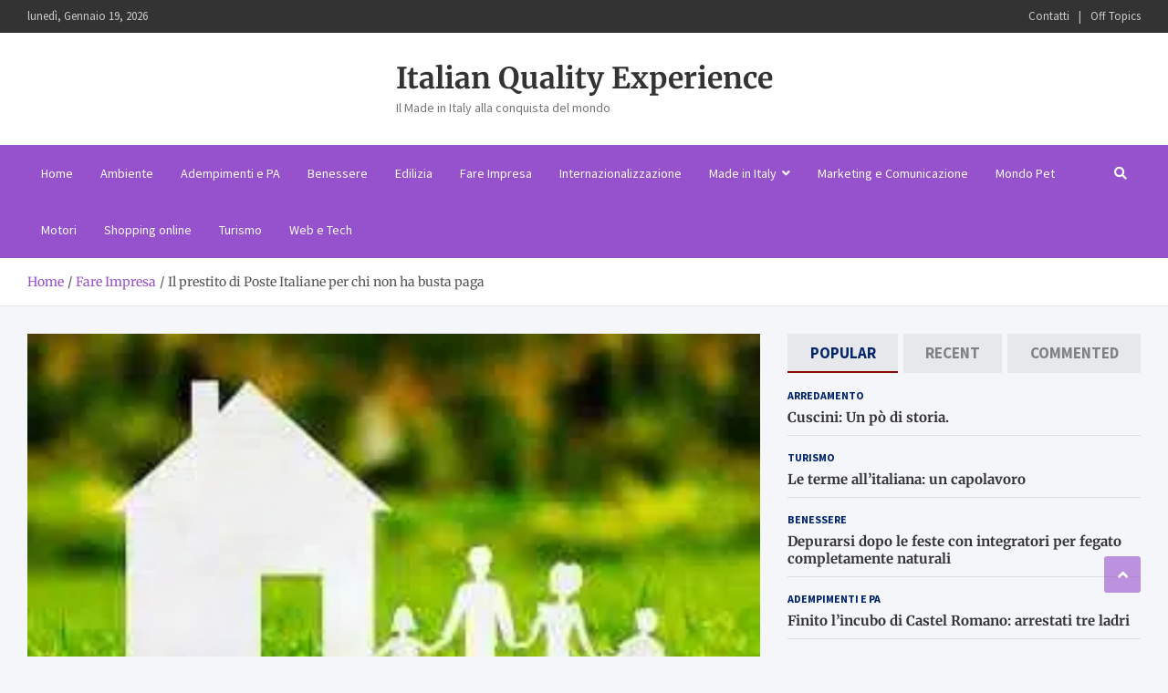

--- FILE ---
content_type: text/html; charset=UTF-8
request_url: https://www.italianqualityexperience.it/il-prestito-di-poste-italiane-per-chi-non-ha-busta-paga/
body_size: 38809
content:
<!doctype html>
<html lang="it-IT" prefix="og: https://ogp.me/ns#">
<head><meta charset="UTF-8"><script>if(navigator.userAgent.match(/MSIE|Internet Explorer/i)||navigator.userAgent.match(/Trident\/7\..*?rv:11/i)){var href=document.location.href;if(!href.match(/[?&]nowprocket/)){if(href.indexOf("?")==-1){if(href.indexOf("#")==-1){document.location.href=href+"?nowprocket=1"}else{document.location.href=href.replace("#","?nowprocket=1#")}}else{if(href.indexOf("#")==-1){document.location.href=href+"&nowprocket=1"}else{document.location.href=href.replace("#","&nowprocket=1#")}}}}</script><script>(()=>{class RocketLazyLoadScripts{constructor(){this.v="2.0.4",this.userEvents=["keydown","keyup","mousedown","mouseup","mousemove","mouseover","mouseout","touchmove","touchstart","touchend","touchcancel","wheel","click","dblclick","input"],this.attributeEvents=["onblur","onclick","oncontextmenu","ondblclick","onfocus","onmousedown","onmouseenter","onmouseleave","onmousemove","onmouseout","onmouseover","onmouseup","onmousewheel","onscroll","onsubmit"]}async t(){this.i(),this.o(),/iP(ad|hone)/.test(navigator.userAgent)&&this.h(),this.u(),this.l(this),this.m(),this.k(this),this.p(this),this._(),await Promise.all([this.R(),this.L()]),this.lastBreath=Date.now(),this.S(this),this.P(),this.D(),this.O(),this.M(),await this.C(this.delayedScripts.normal),await this.C(this.delayedScripts.defer),await this.C(this.delayedScripts.async),await this.T(),await this.F(),await this.j(),await this.A(),window.dispatchEvent(new Event("rocket-allScriptsLoaded")),this.everythingLoaded=!0,this.lastTouchEnd&&await new Promise(t=>setTimeout(t,500-Date.now()+this.lastTouchEnd)),this.I(),this.H(),this.U(),this.W()}i(){this.CSPIssue=sessionStorage.getItem("rocketCSPIssue"),document.addEventListener("securitypolicyviolation",t=>{this.CSPIssue||"script-src-elem"!==t.violatedDirective||"data"!==t.blockedURI||(this.CSPIssue=!0,sessionStorage.setItem("rocketCSPIssue",!0))},{isRocket:!0})}o(){window.addEventListener("pageshow",t=>{this.persisted=t.persisted,this.realWindowLoadedFired=!0},{isRocket:!0}),window.addEventListener("pagehide",()=>{this.onFirstUserAction=null},{isRocket:!0})}h(){let t;function e(e){t=e}window.addEventListener("touchstart",e,{isRocket:!0}),window.addEventListener("touchend",function i(o){o.changedTouches[0]&&t.changedTouches[0]&&Math.abs(o.changedTouches[0].pageX-t.changedTouches[0].pageX)<10&&Math.abs(o.changedTouches[0].pageY-t.changedTouches[0].pageY)<10&&o.timeStamp-t.timeStamp<200&&(window.removeEventListener("touchstart",e,{isRocket:!0}),window.removeEventListener("touchend",i,{isRocket:!0}),"INPUT"===o.target.tagName&&"text"===o.target.type||(o.target.dispatchEvent(new TouchEvent("touchend",{target:o.target,bubbles:!0})),o.target.dispatchEvent(new MouseEvent("mouseover",{target:o.target,bubbles:!0})),o.target.dispatchEvent(new PointerEvent("click",{target:o.target,bubbles:!0,cancelable:!0,detail:1,clientX:o.changedTouches[0].clientX,clientY:o.changedTouches[0].clientY})),event.preventDefault()))},{isRocket:!0})}q(t){this.userActionTriggered||("mousemove"!==t.type||this.firstMousemoveIgnored?"keyup"===t.type||"mouseover"===t.type||"mouseout"===t.type||(this.userActionTriggered=!0,this.onFirstUserAction&&this.onFirstUserAction()):this.firstMousemoveIgnored=!0),"click"===t.type&&t.preventDefault(),t.stopPropagation(),t.stopImmediatePropagation(),"touchstart"===this.lastEvent&&"touchend"===t.type&&(this.lastTouchEnd=Date.now()),"click"===t.type&&(this.lastTouchEnd=0),this.lastEvent=t.type,t.composedPath&&t.composedPath()[0].getRootNode()instanceof ShadowRoot&&(t.rocketTarget=t.composedPath()[0]),this.savedUserEvents.push(t)}u(){this.savedUserEvents=[],this.userEventHandler=this.q.bind(this),this.userEvents.forEach(t=>window.addEventListener(t,this.userEventHandler,{passive:!1,isRocket:!0})),document.addEventListener("visibilitychange",this.userEventHandler,{isRocket:!0})}U(){this.userEvents.forEach(t=>window.removeEventListener(t,this.userEventHandler,{passive:!1,isRocket:!0})),document.removeEventListener("visibilitychange",this.userEventHandler,{isRocket:!0}),this.savedUserEvents.forEach(t=>{(t.rocketTarget||t.target).dispatchEvent(new window[t.constructor.name](t.type,t))})}m(){const t="return false",e=Array.from(this.attributeEvents,t=>"data-rocket-"+t),i="["+this.attributeEvents.join("],[")+"]",o="[data-rocket-"+this.attributeEvents.join("],[data-rocket-")+"]",s=(e,i,o)=>{o&&o!==t&&(e.setAttribute("data-rocket-"+i,o),e["rocket"+i]=new Function("event",o),e.setAttribute(i,t))};new MutationObserver(t=>{for(const n of t)"attributes"===n.type&&(n.attributeName.startsWith("data-rocket-")||this.everythingLoaded?n.attributeName.startsWith("data-rocket-")&&this.everythingLoaded&&this.N(n.target,n.attributeName.substring(12)):s(n.target,n.attributeName,n.target.getAttribute(n.attributeName))),"childList"===n.type&&n.addedNodes.forEach(t=>{if(t.nodeType===Node.ELEMENT_NODE)if(this.everythingLoaded)for(const i of[t,...t.querySelectorAll(o)])for(const t of i.getAttributeNames())e.includes(t)&&this.N(i,t.substring(12));else for(const e of[t,...t.querySelectorAll(i)])for(const t of e.getAttributeNames())this.attributeEvents.includes(t)&&s(e,t,e.getAttribute(t))})}).observe(document,{subtree:!0,childList:!0,attributeFilter:[...this.attributeEvents,...e]})}I(){this.attributeEvents.forEach(t=>{document.querySelectorAll("[data-rocket-"+t+"]").forEach(e=>{this.N(e,t)})})}N(t,e){const i=t.getAttribute("data-rocket-"+e);i&&(t.setAttribute(e,i),t.removeAttribute("data-rocket-"+e))}k(t){Object.defineProperty(HTMLElement.prototype,"onclick",{get(){return this.rocketonclick||null},set(e){this.rocketonclick=e,this.setAttribute(t.everythingLoaded?"onclick":"data-rocket-onclick","this.rocketonclick(event)")}})}S(t){function e(e,i){let o=e[i];e[i]=null,Object.defineProperty(e,i,{get:()=>o,set(s){t.everythingLoaded?o=s:e["rocket"+i]=o=s}})}e(document,"onreadystatechange"),e(window,"onload"),e(window,"onpageshow");try{Object.defineProperty(document,"readyState",{get:()=>t.rocketReadyState,set(e){t.rocketReadyState=e},configurable:!0}),document.readyState="loading"}catch(t){console.log("WPRocket DJE readyState conflict, bypassing")}}l(t){this.originalAddEventListener=EventTarget.prototype.addEventListener,this.originalRemoveEventListener=EventTarget.prototype.removeEventListener,this.savedEventListeners=[],EventTarget.prototype.addEventListener=function(e,i,o){o&&o.isRocket||!t.B(e,this)&&!t.userEvents.includes(e)||t.B(e,this)&&!t.userActionTriggered||e.startsWith("rocket-")||t.everythingLoaded?t.originalAddEventListener.call(this,e,i,o):(t.savedEventListeners.push({target:this,remove:!1,type:e,func:i,options:o}),"mouseenter"!==e&&"mouseleave"!==e||t.originalAddEventListener.call(this,e,t.savedUserEvents.push,o))},EventTarget.prototype.removeEventListener=function(e,i,o){o&&o.isRocket||!t.B(e,this)&&!t.userEvents.includes(e)||t.B(e,this)&&!t.userActionTriggered||e.startsWith("rocket-")||t.everythingLoaded?t.originalRemoveEventListener.call(this,e,i,o):t.savedEventListeners.push({target:this,remove:!0,type:e,func:i,options:o})}}J(t,e){this.savedEventListeners=this.savedEventListeners.filter(i=>{let o=i.type,s=i.target||window;return e!==o||t!==s||(this.B(o,s)&&(i.type="rocket-"+o),this.$(i),!1)})}H(){EventTarget.prototype.addEventListener=this.originalAddEventListener,EventTarget.prototype.removeEventListener=this.originalRemoveEventListener,this.savedEventListeners.forEach(t=>this.$(t))}$(t){t.remove?this.originalRemoveEventListener.call(t.target,t.type,t.func,t.options):this.originalAddEventListener.call(t.target,t.type,t.func,t.options)}p(t){let e;function i(e){return t.everythingLoaded?e:e.split(" ").map(t=>"load"===t||t.startsWith("load.")?"rocket-jquery-load":t).join(" ")}function o(o){function s(e){const s=o.fn[e];o.fn[e]=o.fn.init.prototype[e]=function(){return this[0]===window&&t.userActionTriggered&&("string"==typeof arguments[0]||arguments[0]instanceof String?arguments[0]=i(arguments[0]):"object"==typeof arguments[0]&&Object.keys(arguments[0]).forEach(t=>{const e=arguments[0][t];delete arguments[0][t],arguments[0][i(t)]=e})),s.apply(this,arguments),this}}if(o&&o.fn&&!t.allJQueries.includes(o)){const e={DOMContentLoaded:[],"rocket-DOMContentLoaded":[]};for(const t in e)document.addEventListener(t,()=>{e[t].forEach(t=>t())},{isRocket:!0});o.fn.ready=o.fn.init.prototype.ready=function(i){function s(){parseInt(o.fn.jquery)>2?setTimeout(()=>i.bind(document)(o)):i.bind(document)(o)}return"function"==typeof i&&(t.realDomReadyFired?!t.userActionTriggered||t.fauxDomReadyFired?s():e["rocket-DOMContentLoaded"].push(s):e.DOMContentLoaded.push(s)),o([])},s("on"),s("one"),s("off"),t.allJQueries.push(o)}e=o}t.allJQueries=[],o(window.jQuery),Object.defineProperty(window,"jQuery",{get:()=>e,set(t){o(t)}})}P(){const t=new Map;document.write=document.writeln=function(e){const i=document.currentScript,o=document.createRange(),s=i.parentElement;let n=t.get(i);void 0===n&&(n=i.nextSibling,t.set(i,n));const c=document.createDocumentFragment();o.setStart(c,0),c.appendChild(o.createContextualFragment(e)),s.insertBefore(c,n)}}async R(){return new Promise(t=>{this.userActionTriggered?t():this.onFirstUserAction=t})}async L(){return new Promise(t=>{document.addEventListener("DOMContentLoaded",()=>{this.realDomReadyFired=!0,t()},{isRocket:!0})})}async j(){return this.realWindowLoadedFired?Promise.resolve():new Promise(t=>{window.addEventListener("load",t,{isRocket:!0})})}M(){this.pendingScripts=[];this.scriptsMutationObserver=new MutationObserver(t=>{for(const e of t)e.addedNodes.forEach(t=>{"SCRIPT"!==t.tagName||t.noModule||t.isWPRocket||this.pendingScripts.push({script:t,promise:new Promise(e=>{const i=()=>{const i=this.pendingScripts.findIndex(e=>e.script===t);i>=0&&this.pendingScripts.splice(i,1),e()};t.addEventListener("load",i,{isRocket:!0}),t.addEventListener("error",i,{isRocket:!0}),setTimeout(i,1e3)})})})}),this.scriptsMutationObserver.observe(document,{childList:!0,subtree:!0})}async F(){await this.X(),this.pendingScripts.length?(await this.pendingScripts[0].promise,await this.F()):this.scriptsMutationObserver.disconnect()}D(){this.delayedScripts={normal:[],async:[],defer:[]},document.querySelectorAll("script[type$=rocketlazyloadscript]").forEach(t=>{t.hasAttribute("data-rocket-src")?t.hasAttribute("async")&&!1!==t.async?this.delayedScripts.async.push(t):t.hasAttribute("defer")&&!1!==t.defer||"module"===t.getAttribute("data-rocket-type")?this.delayedScripts.defer.push(t):this.delayedScripts.normal.push(t):this.delayedScripts.normal.push(t)})}async _(){await this.L();let t=[];document.querySelectorAll("script[type$=rocketlazyloadscript][data-rocket-src]").forEach(e=>{let i=e.getAttribute("data-rocket-src");if(i&&!i.startsWith("data:")){i.startsWith("//")&&(i=location.protocol+i);try{const o=new URL(i).origin;o!==location.origin&&t.push({src:o,crossOrigin:e.crossOrigin||"module"===e.getAttribute("data-rocket-type")})}catch(t){}}}),t=[...new Map(t.map(t=>[JSON.stringify(t),t])).values()],this.Y(t,"preconnect")}async G(t){if(await this.K(),!0!==t.noModule||!("noModule"in HTMLScriptElement.prototype))return new Promise(e=>{let i;function o(){(i||t).setAttribute("data-rocket-status","executed"),e()}try{if(navigator.userAgent.includes("Firefox/")||""===navigator.vendor||this.CSPIssue)i=document.createElement("script"),[...t.attributes].forEach(t=>{let e=t.nodeName;"type"!==e&&("data-rocket-type"===e&&(e="type"),"data-rocket-src"===e&&(e="src"),i.setAttribute(e,t.nodeValue))}),t.text&&(i.text=t.text),t.nonce&&(i.nonce=t.nonce),i.hasAttribute("src")?(i.addEventListener("load",o,{isRocket:!0}),i.addEventListener("error",()=>{i.setAttribute("data-rocket-status","failed-network"),e()},{isRocket:!0}),setTimeout(()=>{i.isConnected||e()},1)):(i.text=t.text,o()),i.isWPRocket=!0,t.parentNode.replaceChild(i,t);else{const i=t.getAttribute("data-rocket-type"),s=t.getAttribute("data-rocket-src");i?(t.type=i,t.removeAttribute("data-rocket-type")):t.removeAttribute("type"),t.addEventListener("load",o,{isRocket:!0}),t.addEventListener("error",i=>{this.CSPIssue&&i.target.src.startsWith("data:")?(console.log("WPRocket: CSP fallback activated"),t.removeAttribute("src"),this.G(t).then(e)):(t.setAttribute("data-rocket-status","failed-network"),e())},{isRocket:!0}),s?(t.fetchPriority="high",t.removeAttribute("data-rocket-src"),t.src=s):t.src="data:text/javascript;base64,"+window.btoa(unescape(encodeURIComponent(t.text)))}}catch(i){t.setAttribute("data-rocket-status","failed-transform"),e()}});t.setAttribute("data-rocket-status","skipped")}async C(t){const e=t.shift();return e?(e.isConnected&&await this.G(e),this.C(t)):Promise.resolve()}O(){this.Y([...this.delayedScripts.normal,...this.delayedScripts.defer,...this.delayedScripts.async],"preload")}Y(t,e){this.trash=this.trash||[];let i=!0;var o=document.createDocumentFragment();t.forEach(t=>{const s=t.getAttribute&&t.getAttribute("data-rocket-src")||t.src;if(s&&!s.startsWith("data:")){const n=document.createElement("link");n.href=s,n.rel=e,"preconnect"!==e&&(n.as="script",n.fetchPriority=i?"high":"low"),t.getAttribute&&"module"===t.getAttribute("data-rocket-type")&&(n.crossOrigin=!0),t.crossOrigin&&(n.crossOrigin=t.crossOrigin),t.integrity&&(n.integrity=t.integrity),t.nonce&&(n.nonce=t.nonce),o.appendChild(n),this.trash.push(n),i=!1}}),document.head.appendChild(o)}W(){this.trash.forEach(t=>t.remove())}async T(){try{document.readyState="interactive"}catch(t){}this.fauxDomReadyFired=!0;try{await this.K(),this.J(document,"readystatechange"),document.dispatchEvent(new Event("rocket-readystatechange")),await this.K(),document.rocketonreadystatechange&&document.rocketonreadystatechange(),await this.K(),this.J(document,"DOMContentLoaded"),document.dispatchEvent(new Event("rocket-DOMContentLoaded")),await this.K(),this.J(window,"DOMContentLoaded"),window.dispatchEvent(new Event("rocket-DOMContentLoaded"))}catch(t){console.error(t)}}async A(){try{document.readyState="complete"}catch(t){}try{await this.K(),this.J(document,"readystatechange"),document.dispatchEvent(new Event("rocket-readystatechange")),await this.K(),document.rocketonreadystatechange&&document.rocketonreadystatechange(),await this.K(),this.J(window,"load"),window.dispatchEvent(new Event("rocket-load")),await this.K(),window.rocketonload&&window.rocketonload(),await this.K(),this.allJQueries.forEach(t=>t(window).trigger("rocket-jquery-load")),await this.K(),this.J(window,"pageshow");const t=new Event("rocket-pageshow");t.persisted=this.persisted,window.dispatchEvent(t),await this.K(),window.rocketonpageshow&&window.rocketonpageshow({persisted:this.persisted})}catch(t){console.error(t)}}async K(){Date.now()-this.lastBreath>45&&(await this.X(),this.lastBreath=Date.now())}async X(){return document.hidden?new Promise(t=>setTimeout(t)):new Promise(t=>requestAnimationFrame(t))}B(t,e){return e===document&&"readystatechange"===t||(e===document&&"DOMContentLoaded"===t||(e===window&&"DOMContentLoaded"===t||(e===window&&"load"===t||e===window&&"pageshow"===t)))}static run(){(new RocketLazyLoadScripts).t()}}RocketLazyLoadScripts.run()})();</script>
	
	<meta name="viewport" content="width=device-width, initial-scale=1, shrink-to-fit=no">
	<link rel="profile" href="https://gmpg.org/xfn/11">

	<script type="rocketlazyloadscript" data-minify="1" data-rocket-src="https://www.italianqualityexperience.it/wp-content/cache/min/1/c2/4b09b9d6.js?ver=1756038719" data-rocket-defer defer></script>
<script type="rocketlazyloadscript" data-rocket-type="text/javascript">
document.addEventListener("DOMContentLoaded", function(event) {
	var cpm = { language: 'it', };
	window.cookiehub.load(cpm);
});
</script><script type="rocketlazyloadscript">window.cookiehub_wordpress = {};</script><script type="rocketlazyloadscript">
window.dataLayer = window.dataLayer || [];
function gtag(){dataLayer.push(arguments);}
gtag('consent', 'default', {'ad_storage': 'denied', 'analytics_storage': 'denied', 'ad_user_data': 'denied', 'ad_personalization': 'denied', 'wait_for_update': 500});
</script>
<!-- Ottimizzazione per i motori di ricerca di Rank Math - https://rankmath.com/ -->
<title>Prestito Poste Italiane senza busta paga: opportunità</title>
<style id="wpr-usedcss">img:is([sizes=auto i],[sizes^="auto," i]){contain-intrinsic-size:3000px 1500px}img.emoji{display:inline!important;border:none!important;box-shadow:none!important;height:1em!important;width:1em!important;margin:0 .07em!important;vertical-align:-.1em!important;background:0 0!important;padding:0!important}:root{--wp--preset--aspect-ratio--square:1;--wp--preset--aspect-ratio--4-3:4/3;--wp--preset--aspect-ratio--3-4:3/4;--wp--preset--aspect-ratio--3-2:3/2;--wp--preset--aspect-ratio--2-3:2/3;--wp--preset--aspect-ratio--16-9:16/9;--wp--preset--aspect-ratio--9-16:9/16;--wp--preset--color--black:#000000;--wp--preset--color--cyan-bluish-gray:#abb8c3;--wp--preset--color--white:#ffffff;--wp--preset--color--pale-pink:#f78da7;--wp--preset--color--vivid-red:#cf2e2e;--wp--preset--color--luminous-vivid-orange:#ff6900;--wp--preset--color--luminous-vivid-amber:#fcb900;--wp--preset--color--light-green-cyan:#7bdcb5;--wp--preset--color--vivid-green-cyan:#00d084;--wp--preset--color--pale-cyan-blue:#8ed1fc;--wp--preset--color--vivid-cyan-blue:#0693e3;--wp--preset--color--vivid-purple:#9b51e0;--wp--preset--gradient--vivid-cyan-blue-to-vivid-purple:linear-gradient(135deg,rgba(6, 147, 227, 1) 0%,rgb(155, 81, 224) 100%);--wp--preset--gradient--light-green-cyan-to-vivid-green-cyan:linear-gradient(135deg,rgb(122, 220, 180) 0%,rgb(0, 208, 130) 100%);--wp--preset--gradient--luminous-vivid-amber-to-luminous-vivid-orange:linear-gradient(135deg,rgba(252, 185, 0, 1) 0%,rgba(255, 105, 0, 1) 100%);--wp--preset--gradient--luminous-vivid-orange-to-vivid-red:linear-gradient(135deg,rgba(255, 105, 0, 1) 0%,rgb(207, 46, 46) 100%);--wp--preset--gradient--very-light-gray-to-cyan-bluish-gray:linear-gradient(135deg,rgb(238, 238, 238) 0%,rgb(169, 184, 195) 100%);--wp--preset--gradient--cool-to-warm-spectrum:linear-gradient(135deg,rgb(74, 234, 220) 0%,rgb(151, 120, 209) 20%,rgb(207, 42, 186) 40%,rgb(238, 44, 130) 60%,rgb(251, 105, 98) 80%,rgb(254, 248, 76) 100%);--wp--preset--gradient--blush-light-purple:linear-gradient(135deg,rgb(255, 206, 236) 0%,rgb(152, 150, 240) 100%);--wp--preset--gradient--blush-bordeaux:linear-gradient(135deg,rgb(254, 205, 165) 0%,rgb(254, 45, 45) 50%,rgb(107, 0, 62) 100%);--wp--preset--gradient--luminous-dusk:linear-gradient(135deg,rgb(255, 203, 112) 0%,rgb(199, 81, 192) 50%,rgb(65, 88, 208) 100%);--wp--preset--gradient--pale-ocean:linear-gradient(135deg,rgb(255, 245, 203) 0%,rgb(182, 227, 212) 50%,rgb(51, 167, 181) 100%);--wp--preset--gradient--electric-grass:linear-gradient(135deg,rgb(202, 248, 128) 0%,rgb(113, 206, 126) 100%);--wp--preset--gradient--midnight:linear-gradient(135deg,rgb(2, 3, 129) 0%,rgb(40, 116, 252) 100%);--wp--preset--font-size--small:13px;--wp--preset--font-size--medium:20px;--wp--preset--font-size--large:36px;--wp--preset--font-size--x-large:42px;--wp--preset--spacing--20:0.44rem;--wp--preset--spacing--30:0.67rem;--wp--preset--spacing--40:1rem;--wp--preset--spacing--50:1.5rem;--wp--preset--spacing--60:2.25rem;--wp--preset--spacing--70:3.38rem;--wp--preset--spacing--80:5.06rem;--wp--preset--shadow--natural:6px 6px 9px rgba(0, 0, 0, .2);--wp--preset--shadow--deep:12px 12px 50px rgba(0, 0, 0, .4);--wp--preset--shadow--sharp:6px 6px 0px rgba(0, 0, 0, .2);--wp--preset--shadow--outlined:6px 6px 0px -3px rgba(255, 255, 255, 1),6px 6px rgba(0, 0, 0, 1);--wp--preset--shadow--crisp:6px 6px 0px rgba(0, 0, 0, 1)}:where(.is-layout-flex){gap:.5em}:where(.is-layout-grid){gap:.5em}:where(.wp-block-post-template.is-layout-flex){gap:1.25em}:where(.wp-block-post-template.is-layout-grid){gap:1.25em}:where(.wp-block-columns.is-layout-flex){gap:2em}:where(.wp-block-columns.is-layout-grid){gap:2em}:root :where(.wp-block-pullquote){font-size:1.5em;line-height:1.6}:root{--blue:#007bff;--indigo:#6610f2;--purple:#6f42c1;--pink:#e83e8c;--red:#dc3545;--orange:#fd7e14;--yellow:#ffc107;--green:#28a745;--teal:#20c997;--cyan:#17a2b8;--white:#fff;--gray:#6c757d;--gray-dark:#343a40;--primary:#007bff;--secondary:#6c757d;--success:#28a745;--info:#17a2b8;--warning:#ffc107;--danger:#dc3545;--light:#f8f9fa;--dark:#343a40;--breakpoint-xs:0;--breakpoint-sm:576px;--breakpoint-md:768px;--breakpoint-lg:992px;--breakpoint-xl:1200px;--font-family-sans-serif:-apple-system,BlinkMacSystemFont,"Segoe UI",Roboto,"Helvetica Neue",Arial,"Noto Sans",sans-serif,"Apple Color Emoji","Segoe UI Emoji","Segoe UI Symbol","Noto Color Emoji";--font-family-monospace:SFMono-Regular,Menlo,Monaco,Consolas,"Liberation Mono","Courier New",monospace}*,::after,::before{box-sizing:border-box}html{font-family:sans-serif;line-height:1.15;-webkit-text-size-adjust:100%;-webkit-tap-highlight-color:transparent}aside,figure,footer,header,main,nav{display:block}body{margin:0;font-family:-apple-system,BlinkMacSystemFont,"Segoe UI",Roboto,"Helvetica Neue",Arial,"Noto Sans",sans-serif,"Apple Color Emoji","Segoe UI Emoji","Segoe UI Symbol","Noto Color Emoji";font-size:1rem;font-weight:400;line-height:1.5;color:#212529;text-align:left;background-color:#fff}[tabindex="-1"]:focus:not(:focus-visible){outline:0!important}h1,h2,h3{margin-top:0;margin-bottom:.5rem}p{margin-top:0;margin-bottom:1rem}dl,ul{margin-top:0;margin-bottom:1rem}ul ul{margin-bottom:0}dt{font-weight:700}dd{margin-bottom:.5rem;margin-left:0}strong{font-weight:bolder}a{color:#007bff;text-decoration:none;background-color:transparent}a:hover{color:#0056b3;text-decoration:underline}a:not([href]):not([class]){color:inherit;text-decoration:none}a:not([href]):not([class]):hover{color:inherit;text-decoration:none}code{font-family:SFMono-Regular,Menlo,Monaco,Consolas,"Liberation Mono","Courier New",monospace;font-size:1em}figure{margin:0 0 1rem}img{vertical-align:middle;border-style:none}svg{overflow:hidden;vertical-align:middle}table{border-collapse:collapse}caption{padding-top:.75rem;padding-bottom:.75rem;color:#6c757d;text-align:left;caption-side:bottom}th{text-align:inherit;text-align:-webkit-match-parent}label{display:inline-block;margin-bottom:.5rem}button{border-radius:0}button:focus{outline:dotted 1px;outline:-webkit-focus-ring-color auto 5px}button,input,optgroup,select,textarea{margin:0;font-family:inherit;font-size:inherit;line-height:inherit}button,input{overflow:visible}button,select{text-transform:none}[role=button]{cursor:pointer}select{word-wrap:normal}[type=button],[type=submit],button{-webkit-appearance:button}[type=button]:not(:disabled),[type=submit]:not(:disabled),button:not(:disabled){cursor:pointer}[type=button]::-moz-focus-inner,[type=submit]::-moz-focus-inner,button::-moz-focus-inner{padding:0;border-style:none}input[type=checkbox],input[type=radio]{box-sizing:border-box;padding:0}textarea{overflow:auto;resize:vertical}fieldset{min-width:0;padding:0;margin:0;border:0}legend{display:block;width:100%;max-width:100%;padding:0;margin-bottom:.5rem;font-size:1.5rem;line-height:inherit;color:inherit;white-space:normal}progress{vertical-align:baseline}[type=number]::-webkit-inner-spin-button,[type=number]::-webkit-outer-spin-button{height:auto}[type=search]{outline-offset:-2px;-webkit-appearance:none}[type=search]::-webkit-search-decoration{-webkit-appearance:none}::-webkit-file-upload-button{font:inherit;-webkit-appearance:button}template{display:none}[hidden]{display:none!important}h1,h2,h3{margin-bottom:.5rem;font-weight:500;line-height:1.2}h1{font-size:2.5rem}h2{font-size:2rem}h3{font-size:1.75rem}code{font-size:87.5%;color:#e83e8c;word-wrap:break-word}a>code{color:inherit}.container{width:100%;padding-right:15px;padding-left:15px;margin-right:auto;margin-left:auto}@media (min-width:576px){.container{max-width:540px}}@media (min-width:768px){.container{max-width:720px}}@media (min-width:992px){.container{max-width:960px}}@media (min-width:1200px){.container{max-width:1140px}}.row{display:-ms-flexbox;display:flex;-ms-flex-wrap:wrap;flex-wrap:wrap;margin-right:-15px;margin-left:-15px}.col-12,.col-lg,.col-lg-4,.col-lg-8,.col-md,.col-md-6,.col-sm,.col-sm-auto{position:relative;width:100%;padding-right:15px;padding-left:15px}.col-12{-ms-flex:0 0 100%;flex:0 0 100%;max-width:100%}@media (min-width:576px){.col-sm{-ms-flex-preferred-size:0;flex-basis:0;-ms-flex-positive:1;flex-grow:1;max-width:100%}.col-sm-auto{-ms-flex:0 0 auto;flex:0 0 auto;width:auto;max-width:100%}}@media (min-width:768px){.col-md{-ms-flex-preferred-size:0;flex-basis:0;-ms-flex-positive:1;flex-grow:1;max-width:100%}.col-md-6{-ms-flex:0 0 50%;flex:0 0 50%;max-width:50%}.order-md-2{-ms-flex-order:2;order:2}}@media (min-width:992px){.col-lg{-ms-flex-preferred-size:0;flex-basis:0;-ms-flex-positive:1;flex-grow:1;max-width:100%}.col-lg-4{-ms-flex:0 0 33.333333%;flex:0 0 33.333333%;max-width:33.333333%}.col-lg-8{-ms-flex:0 0 66.666667%;flex:0 0 66.666667%;max-width:66.666667%}}.table{width:100%;margin-bottom:1rem;color:#212529}.table td,.table th{padding:.75rem;vertical-align:top;border-top:1px solid #dee2e6}.table thead th{vertical-align:bottom;border-bottom:2px solid #dee2e6}.table tbody+tbody{border-top:2px solid #dee2e6}.form-control{display:block;width:100%;height:calc(1.5em + .75rem + 2px);padding:.375rem .75rem;font-size:1rem;font-weight:400;line-height:1.5;color:#495057;background-color:#fff;background-clip:padding-box;border:1px solid #ced4da;border-radius:.25rem;transition:border-color .15s ease-in-out,box-shadow .15s ease-in-out}@media (prefers-reduced-motion:reduce){.form-control{transition:none}}.form-control::-ms-expand{background-color:transparent;border:0}.form-control:-moz-focusring{color:transparent;text-shadow:0 0 0 #495057}.form-control:focus{color:#495057;background-color:#fff;border-color:#80bdff;outline:0;box-shadow:0 0 0 .2rem rgba(0,123,255,.25)}.form-control::-webkit-input-placeholder{color:#6c757d;opacity:1}.form-control::-moz-placeholder{color:#6c757d;opacity:1}.form-control:-ms-input-placeholder{color:#6c757d;opacity:1}.form-control::-ms-input-placeholder{color:#6c757d;opacity:1}.form-control::placeholder{color:#6c757d;opacity:1}.form-control:disabled{background-color:#e9ecef;opacity:1}input[type=date].form-control{-webkit-appearance:none;-moz-appearance:none;appearance:none}select.form-control:focus::-ms-value{color:#495057;background-color:#fff}select.form-control[multiple],select.form-control[size]{height:auto}textarea.form-control{height:auto}.btn{display:inline-block;font-weight:400;color:#212529;text-align:center;vertical-align:middle;-webkit-user-select:none;-moz-user-select:none;-ms-user-select:none;user-select:none;background-color:transparent;border:1px solid transparent;padding:.375rem .75rem;font-size:1rem;line-height:1.5;border-radius:.25rem;transition:color .15s ease-in-out,background-color .15s ease-in-out,border-color .15s ease-in-out,box-shadow .15s ease-in-out}@media (prefers-reduced-motion:reduce){.btn{transition:none}}.btn:hover{color:#212529;text-decoration:none}.btn.focus,.btn:focus{outline:0;box-shadow:0 0 0 .2rem rgba(0,123,255,.25)}.btn.disabled,.btn:disabled{opacity:.65}.btn:not(:disabled):not(.disabled){cursor:pointer}a.btn.disabled,fieldset:disabled a.btn{pointer-events:none}.fade{transition:opacity .15s linear}@media (prefers-reduced-motion:reduce){.fade{transition:none}}.fade:not(.show){opacity:0}.collapse:not(.show){display:none}.collapsing{position:relative;height:0;overflow:hidden;transition:height .35s ease}.dropdown,.dropleft,.dropright,.dropup{position:relative}.dropdown-toggle{white-space:nowrap}.dropdown-toggle::after{display:inline-block;margin-left:.255em;vertical-align:.255em;content:"";border-top:.3em solid;border-right:.3em solid transparent;border-bottom:0;border-left:.3em solid transparent}.dropdown-toggle:empty::after{margin-left:0}.dropdown-menu{position:absolute;top:100%;left:0;z-index:1000;display:none;float:left;min-width:10rem;padding:.5rem 0;margin:.125rem 0 0;font-size:1rem;color:#212529;text-align:left;list-style:none;background-color:#fff;background-clip:padding-box;border:1px solid rgba(0,0,0,.15);border-radius:.25rem}.dropdown-menu-right{right:0;left:auto}.dropup .dropdown-menu{top:auto;bottom:100%;margin-top:0;margin-bottom:.125rem}.dropup .dropdown-toggle::after{display:inline-block;margin-left:.255em;vertical-align:.255em;content:"";border-top:0;border-right:.3em solid transparent;border-bottom:.3em solid;border-left:.3em solid transparent}.dropup .dropdown-toggle:empty::after{margin-left:0}.dropright .dropdown-menu{top:0;right:auto;left:100%;margin-top:0;margin-left:.125rem}.dropright .dropdown-toggle::after{display:inline-block;margin-left:.255em;vertical-align:.255em;content:"";border-top:.3em solid transparent;border-right:0;border-bottom:.3em solid transparent;border-left:.3em solid}.dropright .dropdown-toggle:empty::after{margin-left:0}.dropright .dropdown-toggle::after{vertical-align:0}.dropleft .dropdown-menu{top:0;right:100%;left:auto;margin-top:0;margin-right:.125rem}.dropleft .dropdown-toggle::after{display:inline-block;margin-left:.255em;vertical-align:.255em;content:""}.dropleft .dropdown-toggle::after{display:none}.dropleft .dropdown-toggle::before{display:inline-block;margin-right:.255em;vertical-align:.255em;content:"";border-top:.3em solid transparent;border-right:.3em solid;border-bottom:.3em solid transparent}.dropleft .dropdown-toggle:empty::after{margin-left:0}.dropleft .dropdown-toggle::before{vertical-align:0}.dropdown-menu[x-placement^=bottom],.dropdown-menu[x-placement^=left],.dropdown-menu[x-placement^=right],.dropdown-menu[x-placement^=top]{right:auto;bottom:auto}.dropdown-item{display:block;width:100%;padding:.25rem 1.5rem;clear:both;font-weight:400;color:#212529;text-align:inherit;white-space:nowrap;background-color:transparent;border:0}.dropdown-item:focus,.dropdown-item:hover{color:#16181b;text-decoration:none;background-color:#f8f9fa}.dropdown-item.active,.dropdown-item:active{color:#fff;text-decoration:none;background-color:#007bff}.dropdown-item.disabled,.dropdown-item:disabled{color:#6c757d;pointer-events:none;background-color:transparent}.dropdown-menu.show{display:block}.input-group{position:relative;display:-ms-flexbox;display:flex;-ms-flex-wrap:wrap;flex-wrap:wrap;-ms-flex-align:stretch;align-items:stretch;width:100%}.input-group>.form-control{position:relative;-ms-flex:1 1 auto;flex:1 1 auto;width:1%;min-width:0;margin-bottom:0}.input-group>.form-control+.form-control{margin-left:-1px}.input-group>.form-control:focus{z-index:3}.input-group>.form-control:not(:last-child){border-top-right-radius:0;border-bottom-right-radius:0}.input-group>.form-control:not(:first-child){border-top-left-radius:0;border-bottom-left-radius:0}.input-group-prepend{display:-ms-flexbox;display:flex}.input-group-prepend .btn{position:relative;z-index:2}.input-group-prepend .btn:focus{z-index:3}.input-group-prepend .btn+.btn{margin-left:-1px}.input-group-prepend{margin-right:-1px}.input-group>.input-group-prepend>.btn{border-top-right-radius:0;border-bottom-right-radius:0}.input-group>.input-group-prepend:first-child>.btn:not(:first-child),.input-group>.input-group-prepend:not(:first-child)>.btn{border-top-left-radius:0;border-bottom-left-radius:0}.nav{display:-ms-flexbox;display:flex;-ms-flex-wrap:wrap;flex-wrap:wrap;padding-left:0;margin-bottom:0;list-style:none}.nav-link{display:block;padding:.5rem 1rem}.nav-link:focus,.nav-link:hover{text-decoration:none}.nav-link.disabled{color:#6c757d;pointer-events:none;cursor:default}.tab-content>.tab-pane{display:none}.tab-content>.active{display:block}.navbar{position:relative;display:-ms-flexbox;display:flex;-ms-flex-wrap:wrap;flex-wrap:wrap;-ms-flex-align:center;align-items:center;-ms-flex-pack:justify;justify-content:space-between;padding:.5rem 1rem}.navbar .container{display:-ms-flexbox;display:flex;-ms-flex-wrap:wrap;flex-wrap:wrap;-ms-flex-align:center;align-items:center;-ms-flex-pack:justify;justify-content:space-between}.navbar-nav{display:-ms-flexbox;display:flex;-ms-flex-direction:column;flex-direction:column;padding-left:0;margin-bottom:0;list-style:none}.navbar-nav .nav-link{padding-right:0;padding-left:0}.navbar-nav .dropdown-menu{position:static;float:none}.navbar-collapse{-ms-flex-preferred-size:100%;flex-basis:100%;-ms-flex-positive:1;flex-grow:1;-ms-flex-align:center;align-items:center}.navbar-toggler{padding:.25rem .75rem;font-size:1.25rem;line-height:1;background-color:transparent;border:1px solid transparent;border-radius:.25rem}.navbar-toggler:focus,.navbar-toggler:hover{text-decoration:none}.alert{position:relative;padding:.75rem 1.25rem;margin-bottom:1rem;border:1px solid transparent;border-radius:.25rem}.progress{display:-ms-flexbox;display:flex;height:1rem;overflow:hidden;line-height:0;font-size:.75rem;background-color:#e9ecef;border-radius:.25rem}.media{display:-ms-flexbox;display:flex;-ms-flex-align:start;align-items:flex-start}.list-group{display:-ms-flexbox;display:flex;-ms-flex-direction:column;flex-direction:column;padding-left:0;margin-bottom:0;border-radius:.25rem}.list-group-item{position:relative;display:block;padding:.75rem 1.25rem;background-color:#fff;border:1px solid rgba(0,0,0,.125)}.list-group-item:first-child{border-top-left-radius:inherit;border-top-right-radius:inherit}.list-group-item:last-child{border-bottom-right-radius:inherit;border-bottom-left-radius:inherit}.list-group-item.disabled,.list-group-item:disabled{color:#6c757d;pointer-events:none;background-color:#fff}.list-group-item.active{z-index:2;color:#fff;background-color:#007bff;border-color:#007bff}.list-group-item+.list-group-item{border-top-width:0}.list-group-item+.list-group-item.active{margin-top:-1px;border-top-width:1px}.close{float:right;font-size:1.5rem;font-weight:700;line-height:1;color:#000;text-shadow:0 1px 0 #fff;opacity:.5}.close:hover{color:#000;text-decoration:none}.close:not(:disabled):not(.disabled):focus,.close:not(:disabled):not(.disabled):hover{opacity:.75}button.close{padding:0;background-color:transparent;border:0}a.close.disabled{pointer-events:none}.toast{-ms-flex-preferred-size:350px;flex-basis:350px;max-width:350px;font-size:.875rem;background-color:rgba(255,255,255,.85);background-clip:padding-box;border:1px solid rgba(0,0,0,.1);box-shadow:0 .25rem .75rem rgba(0,0,0,.1);opacity:0;border-radius:.25rem}.toast:not(:last-child){margin-bottom:.75rem}.toast.showing{opacity:1}.toast.show{display:block;opacity:1}.toast.hide{display:none}.modal-open{overflow:hidden}.modal-open .modal{overflow-x:hidden;overflow-y:auto}.modal{position:fixed;top:0;left:0;z-index:1050;display:none;width:100%;height:100%;overflow:hidden;outline:0}.modal-dialog{position:relative;width:auto;margin:.5rem;pointer-events:none}.modal.fade .modal-dialog{transition:-webkit-transform .3s ease-out;transition:transform .3s ease-out;transition:transform .3s ease-out,-webkit-transform .3s ease-out;-webkit-transform:translate(0,-50px);transform:translate(0,-50px)}@media (prefers-reduced-motion:reduce){.collapsing{transition:none}.modal.fade .modal-dialog{transition:none}}.modal.show .modal-dialog{-webkit-transform:none;transform:none}.modal.modal-static .modal-dialog{-webkit-transform:scale(1.02);transform:scale(1.02)}.modal-dialog-scrollable{display:-ms-flexbox;display:flex;max-height:calc(100% - 1rem)}.modal-dialog-scrollable .modal-content{max-height:calc(100vh - 1rem);overflow:hidden}.modal-dialog-scrollable .modal-body{overflow-y:auto}.modal-content{position:relative;display:-ms-flexbox;display:flex;-ms-flex-direction:column;flex-direction:column;width:100%;pointer-events:auto;background-color:#fff;background-clip:padding-box;border:1px solid rgba(0,0,0,.2);border-radius:.3rem;outline:0}.modal-backdrop{position:fixed;top:0;left:0;z-index:1040;width:100vw;height:100vh;background-color:#000}.modal-backdrop.fade{opacity:0}.modal-backdrop.show{opacity:.5}.modal-body{position:relative;-ms-flex:1 1 auto;flex:1 1 auto;padding:1rem}.modal-scrollbar-measure{position:absolute;top:-9999px;width:50px;height:50px;overflow:scroll}@media (min-width:576px){.modal-dialog{max-width:500px;margin:1.75rem auto}.modal-dialog-scrollable{max-height:calc(100% - 3.5rem)}.modal-dialog-scrollable .modal-content{max-height:calc(100vh - 3.5rem)}}.tooltip{position:absolute;z-index:1070;display:block;margin:0;font-family:-apple-system,BlinkMacSystemFont,"Segoe UI",Roboto,"Helvetica Neue",Arial,"Noto Sans",sans-serif,"Apple Color Emoji","Segoe UI Emoji","Segoe UI Symbol","Noto Color Emoji";font-style:normal;font-weight:400;line-height:1.5;text-align:left;text-align:start;text-decoration:none;text-shadow:none;text-transform:none;letter-spacing:normal;word-break:normal;word-spacing:normal;white-space:normal;line-break:auto;font-size:.875rem;word-wrap:break-word;opacity:0}.tooltip.show{opacity:.9}.tooltip .arrow{position:absolute;display:block;width:.8rem;height:.4rem}.tooltip .arrow::before{position:absolute;content:"";border-color:transparent;border-style:solid}.tooltip-inner{max-width:200px;padding:.25rem .5rem;color:#fff;text-align:center;background-color:#000;border-radius:.25rem}.popover{position:absolute;top:0;left:0;z-index:1060;display:block;max-width:276px;font-family:-apple-system,BlinkMacSystemFont,"Segoe UI",Roboto,"Helvetica Neue",Arial,"Noto Sans",sans-serif,"Apple Color Emoji","Segoe UI Emoji","Segoe UI Symbol","Noto Color Emoji";font-style:normal;font-weight:400;line-height:1.5;text-align:left;text-align:start;text-decoration:none;text-shadow:none;text-transform:none;letter-spacing:normal;word-break:normal;word-spacing:normal;white-space:normal;line-break:auto;font-size:.875rem;word-wrap:break-word;background-color:#fff;background-clip:padding-box;border:1px solid rgba(0,0,0,.2);border-radius:.3rem}.popover .arrow{position:absolute;display:block;width:1rem;height:.5rem;margin:0 .3rem}.popover .arrow::after,.popover .arrow::before{position:absolute;display:block;content:"";border-color:transparent;border-style:solid}.popover-header{padding:.5rem .75rem;margin-bottom:0;font-size:1rem;background-color:#f7f7f7;border-bottom:1px solid #ebebeb;border-top-left-radius:calc(.3rem - 1px);border-top-right-radius:calc(.3rem - 1px)}.popover-header:empty{display:none}.popover-body{padding:.5rem .75rem;color:#212529}.carousel{position:relative}.carousel.pointer-event{-ms-touch-action:pan-y;touch-action:pan-y}.carousel-item{position:relative;display:none;float:left;width:100%;margin-right:-100%;-webkit-backface-visibility:hidden;backface-visibility:hidden;transition:-webkit-transform .6s ease-in-out;transition:transform .6s ease-in-out;transition:transform .6s ease-in-out,-webkit-transform .6s ease-in-out}.carousel-item-next,.carousel-item-prev,.carousel-item.active{display:block}.active.carousel-item-right,.carousel-item-next:not(.carousel-item-left){-webkit-transform:translateX(100%);transform:translateX(100%)}.active.carousel-item-left,.carousel-item-prev:not(.carousel-item-right){-webkit-transform:translateX(-100%);transform:translateX(-100%)}.carousel-indicators{position:absolute;right:0;bottom:0;left:0;z-index:15;display:-ms-flexbox;display:flex;-ms-flex-pack:center;justify-content:center;padding-left:0;margin-right:15%;margin-left:15%;list-style:none}.carousel-indicators li{box-sizing:content-box;-ms-flex:0 1 auto;flex:0 1 auto;width:30px;height:3px;margin-right:3px;margin-left:3px;text-indent:-999px;cursor:pointer;background-color:#fff;background-clip:padding-box;border-top:10px solid transparent;border-bottom:10px solid transparent;opacity:.5;transition:opacity .6s ease}@media (prefers-reduced-motion:reduce){.carousel-item{transition:none}.carousel-indicators li{transition:none}}.carousel-indicators .active{opacity:1}.border{border:1px solid #dee2e6!important}.justify-content-center{-ms-flex-pack:center!important;justify-content:center!important}.position-static{position:static!important}@supports ((position:-webkit-sticky) or (position:sticky)){.sticky-top{position:-webkit-sticky;position:sticky;top:0;z-index:1020}}.visible{visibility:visible!important}@media print{*,::after,::before{text-shadow:none!important;box-shadow:none!important}a:not(.btn){text-decoration:underline}thead{display:table-header-group}img,tr{page-break-inside:avoid}h2,h3,p{orphans:3;widows:3}h2,h3{page-break-after:avoid}@page{size:a3}body{min-width:992px!important}.container{min-width:992px!important}.navbar{display:none}.table{border-collapse:collapse!important}.table td,.table th{background-color:#fff!important}}.fas{-moz-osx-font-smoothing:grayscale;-webkit-font-smoothing:antialiased;display:inline-block;font-style:normal;font-variant:normal;text-rendering:auto;line-height:1}.fa-search:before{content:"\f002"}@font-face{font-family:"Font Awesome 5 Free";font-style:normal;font-weight:900;font-display:swap;src:url(https://www.italianqualityexperience.it/wp-content/themes/meta-news-pro/assets/library/font-awesome/webfonts/fa-solid-900.eot);src:url(https://www.italianqualityexperience.it/wp-content/themes/meta-news-pro/assets/library/font-awesome/webfonts/fa-solid-900.eot?#iefix) format("embedded-opentype"),url(https://www.italianqualityexperience.it/wp-content/themes/meta-news-pro/assets/library/font-awesome/webfonts/fa-solid-900.woff2) format("woff2"),url(https://www.italianqualityexperience.it/wp-content/themes/meta-news-pro/assets/library/font-awesome/webfonts/fa-solid-900.woff) format("woff"),url(https://www.italianqualityexperience.it/wp-content/themes/meta-news-pro/assets/library/font-awesome/webfonts/fa-solid-900.ttf) format("truetype"),url(https://www.italianqualityexperience.it/wp-content/themes/meta-news-pro/assets/library/font-awesome/webfonts/fa-solid-900.svg#fontawesome) format("svg")}.fas{font-family:"Font Awesome 5 Free"}.fas{font-weight:900}@font-face{font-display:swap;font-family:Merriweather;font-style:normal;font-weight:300;font-stretch:100%;src:url(https://fonts.gstatic.com/s/merriweather/v32/u-4e0qyriQwlOrhSvowK_l5UcA6zuSYEqOzpPe3HOZJ5eX1WtLaQwmYiSeqqJ-k.woff2) format('woff2');unicode-range:U+0000-00FF,U+0131,U+0152-0153,U+02BB-02BC,U+02C6,U+02DA,U+02DC,U+0304,U+0308,U+0329,U+2000-206F,U+20AC,U+2122,U+2191,U+2193,U+2212,U+2215,U+FEFF,U+FFFD}@font-face{font-display:swap;font-family:Merriweather;font-style:normal;font-weight:400;font-stretch:100%;src:url(https://fonts.gstatic.com/s/merriweather/v32/u-4e0qyriQwlOrhSvowK_l5UcA6zuSYEqOzpPe3HOZJ5eX1WtLaQwmYiSeqqJ-k.woff2) format('woff2');unicode-range:U+0000-00FF,U+0131,U+0152-0153,U+02BB-02BC,U+02C6,U+02DA,U+02DC,U+0304,U+0308,U+0329,U+2000-206F,U+20AC,U+2122,U+2191,U+2193,U+2212,U+2215,U+FEFF,U+FFFD}@font-face{font-display:swap;font-family:Merriweather;font-style:normal;font-weight:500;font-stretch:100%;src:url(https://fonts.gstatic.com/s/merriweather/v32/u-4e0qyriQwlOrhSvowK_l5UcA6zuSYEqOzpPe3HOZJ5eX1WtLaQwmYiSeqqJ-k.woff2) format('woff2');unicode-range:U+0000-00FF,U+0131,U+0152-0153,U+02BB-02BC,U+02C6,U+02DA,U+02DC,U+0304,U+0308,U+0329,U+2000-206F,U+20AC,U+2122,U+2191,U+2193,U+2212,U+2215,U+FEFF,U+FFFD}@font-face{font-display:swap;font-family:Merriweather;font-style:normal;font-weight:700;font-stretch:100%;src:url(https://fonts.gstatic.com/s/merriweather/v32/u-4e0qyriQwlOrhSvowK_l5UcA6zuSYEqOzpPe3HOZJ5eX1WtLaQwmYiSeqqJ-k.woff2) format('woff2');unicode-range:U+0000-00FF,U+0131,U+0152-0153,U+02BB-02BC,U+02C6,U+02DA,U+02DC,U+0304,U+0308,U+0329,U+2000-206F,U+20AC,U+2122,U+2191,U+2193,U+2212,U+2215,U+FEFF,U+FFFD}@font-face{font-display:swap;font-family:'Source Sans Pro';font-style:normal;font-weight:400;src:url(https://fonts.gstatic.com/s/sourcesanspro/v22/6xK3dSBYKcSV-LCoeQqfX1RYOo3qOK7l.woff2) format('woff2');unicode-range:U+0000-00FF,U+0131,U+0152-0153,U+02BB-02BC,U+02C6,U+02DA,U+02DC,U+0304,U+0308,U+0329,U+2000-206F,U+20AC,U+2122,U+2191,U+2193,U+2212,U+2215,U+FEFF,U+FFFD}@font-face{font-display:swap;font-family:'Source Sans Pro';font-style:normal;font-weight:700;src:url(https://fonts.gstatic.com/s/sourcesanspro/v22/6xKydSBYKcSV-LCoeQqfX1RYOo3ig4vwlxdu.woff2) format('woff2');unicode-range:U+0000-00FF,U+0131,U+0152-0153,U+02BB-02BC,U+02C6,U+02DA,U+02DC,U+0304,U+0308,U+0329,U+2000-206F,U+20AC,U+2122,U+2191,U+2193,U+2212,U+2215,U+FEFF,U+FFFD}.owl-carousel,.owl-carousel .owl-item{-webkit-tap-highlight-color:transparent;position:relative}.owl-carousel{display:none;width:100%;z-index:1}.owl-carousel .owl-stage{position:relative;-ms-touch-action:pan-Y;touch-action:manipulation;-moz-backface-visibility:hidden}.owl-carousel .owl-stage:after{content:".";display:block;clear:both;visibility:hidden;line-height:0;height:0}.owl-carousel .owl-stage-outer{position:relative;overflow:hidden;-webkit-transform:translate3d(0,0,0)}.owl-carousel .owl-item{-webkit-backface-visibility:hidden;-moz-backface-visibility:hidden;-ms-backface-visibility:hidden;-webkit-transform:translate3d(0,0,0);-moz-transform:translate3d(0,0,0);-ms-transform:translate3d(0,0,0)}.owl-carousel .owl-item{min-height:1px;float:left;-webkit-backface-visibility:hidden;-webkit-touch-callout:none}.owl-carousel .owl-item img{display:block;width:100%}.owl-carousel .owl-dots.disabled,.owl-carousel .owl-nav.disabled{display:none}.no-js .owl-carousel,.owl-carousel.owl-loaded{display:block}.owl-carousel .owl-dot,.owl-carousel .owl-nav .owl-next,.owl-carousel .owl-nav .owl-prev{cursor:pointer;-webkit-user-select:none;-khtml-user-select:none;-moz-user-select:none;-ms-user-select:none;user-select:none}.owl-carousel .owl-nav button.owl-next,.owl-carousel .owl-nav button.owl-prev,.owl-carousel button.owl-dot{background:0 0;color:inherit;border:none;padding:0!important;font:inherit}.owl-carousel.owl-loading{opacity:0;display:block}.owl-carousel.owl-hidden{opacity:0}.owl-carousel.owl-refresh .owl-item{visibility:hidden}.owl-carousel.owl-drag .owl-item{-ms-touch-action:pan-y;touch-action:pan-y;-webkit-user-select:none;-moz-user-select:none;-ms-user-select:none;user-select:none}.owl-carousel.owl-grab{cursor:move;cursor:grab}.owl-carousel.owl-rtl{direction:rtl}.owl-carousel.owl-rtl .owl-item{float:right}.owl-carousel .animated{animation-duration:1s;animation-fill-mode:both}.owl-carousel .owl-animated-in{z-index:0}.owl-carousel .owl-animated-out{z-index:1}.owl-carousel .fadeOut{animation-name:fadeOut}.owl-height{transition:height .5s ease-in-out}.owl-carousel .owl-item .owl-lazy{opacity:0;transition:opacity .4s ease}.owl-carousel .owl-item .owl-lazy:not([src]),.owl-carousel .owl-item .owl-lazy[src^=""]{max-height:0}.owl-carousel .owl-item img.owl-lazy{transform-style:preserve-3d}.owl-carousel .owl-video-wrapper{position:relative;height:100%;background:#000}.owl-carousel .owl-video-play-icon{position:absolute;height:80px;width:80px;left:50%;top:50%;margin-left:-40px;margin-top:-40px;background:url(https://www.italianqualityexperience.it/wp-content/themes/meta-news-pro/assets/library/owl-carousel/owl.video.play.png) no-repeat;cursor:pointer;z-index:1;-webkit-backface-visibility:hidden;transition:transform .1s ease}.owl-carousel .owl-video-play-icon:hover{-ms-transform:scale(1.3,1.3);transform:scale(1.3,1.3)}.owl-carousel .owl-video-playing .owl-video-play-icon,.owl-carousel .owl-video-playing .owl-video-tn{display:none}.owl-carousel .owl-video-tn{opacity:0;height:100%;background-position:center center;background-repeat:no-repeat;background-size:contain;transition:opacity .4s ease}.owl-carousel .owl-video-frame{position:relative;z-index:1;height:100%;width:100%}::selection{background-color:#00236e;color:#fff}::-moz-selection{background-color:#00236e;color:#fff}ul{padding-left:20px}body,input,select,textarea{font-family:Merriweather,serif;font-size:14px;line-height:1.6;word-wrap:break-word}body{color:#555;background-color:#f4f6f9}caption,code{color:#555}.assistive-text,.screen-reader-text{position:absolute!important;clip:rect(1px 1px 1px 1px);clip:rect(1px,1px,1px,1px);height:1px;overflow:hidden;width:1px}.alignnone{display:block}.alignnone{margin-bottom:20px}.animated{-webkit-animation-duration:1s;animation-duration:1s;-webkit-animation-fill-mode:both;animation-fill-mode:both}@-webkit-keyframes fadeIn{0%{opacity:0}100%{opacity:1}}@keyframes fadeIn{0%{opacity:0}100%{opacity:1}}.fadeIn{-webkit-animation-name:fadeIn;animation-name:fadeIn}@-webkit-keyframes fadeOut{0%{opacity:1}100%{opacity:0}}@keyframes fadeOut{0%{opacity:1}100%{opacity:0}}.fadeOut{-webkit-animation-name:fadeOut;animation-name:fadeOut}#breadcrumb{border-bottom:1px solid rgba(0,0,0,.1);background-color:#fff;padding:15px 0}#breadcrumb .breadcrumb-trail .trail-items{margin:0;padding:0}#breadcrumb ul li{list-style:none;display:inline-block}#breadcrumb ul li:after{content:'/';margin:0 4px}#breadcrumb ul li:last-child:after{content:normal}.btn,.btn-theme{font-size:14px;padding:8px 15px}.btn.focus,.btn:focus{outline:dotted thin;outline-offset:-1px;box-shadow:none;-webkit-box-shadow:none;-moz-box-shadow:none}.btn:active,.btn:hover{outline:0}.btn-theme{background-color:#00236e;color:#fff;text-align:center;white-space:nowrap;vertical-align:middle;-webkit-user-select:none;-moz-user-select:none;-ms-user-select:none;user-select:none;border-radius:4px;-webkit-border-radius:4px;-moz-border-radius:4px;transition:color .15s ease-in-out,background-color .15s ease-in-out,border-color .15s ease-in-out,box-shadow .15s ease-in-out;-webkit-transition:color .15s ease-in-out,background-color .15s ease-in-out,border-color .15s ease-in-out,box-shadow .15s ease-in-out;-moz-transition:color .15s ease-in-out,background-color .15s ease-in-out,border-color .15s ease-in-out,box-shadow .15s ease-in-out}.btn-theme:hover{background-color:#454545;text-decoration:none;color:#fff}.back-to-top{position:fixed;bottom:70px;right:30px;z-index:10}.back-to-top a{width:40px;height:40px;color:#fff;background-color:#00236e;-webkit-border-radius:3px;-moz-border-radius:3px;border-radius:3px;display:-ms-flexbox;display:flex;-ms-flex-wrap:wrap;flex-wrap:wrap;-ms-flex-align:center;align-items:center;-ms-flex-pack:center;justify-content:center;-webkit-transition:.5s ease-out;-moz-transition:.5s ease-out;-ms-transition:.5s ease-out;-o-transition:.5s ease-out;transition:all .5s ease-out;opacity:.6;-moz-opacity:0.6}.back-to-top a:focus,.back-to-top a:hover{color:#fff;text-decoration:none;opacity:1;-moz-opacity:1}.back-to-top a:before{content:'\f106';font-family:'Font Awesome 5 Free';font-weight:900;-webkit-font-smoothing:antialiased;-moz-osx-font-smoothing:grayscale;font-size:18px;line-height:1}.gutter-10{margin-left:-5px;margin-right:-5px}.gutter-10>[class*=col-]{padding-left:5px;padding-right:5px}button,input[type=button],input[type=date],input[type=number],input[type=search],input[type=submit],input[type=text],input[type=url],textarea{-moz-appearance:none;-webkit-appearance:none;appearance:none}.form-control,input,select,textarea{font-size:14px;padding:10px;width:100%;height:auto;box-shadow:none;-webkit-box-shadow:none;-moz-box-shadow:none;color:#555;border:1px solid rgba(0,0,0,.1);background-color:#f9f9f9}.form-control:focus,input:focus,select:focus,textarea:focus{box-shadow:none;-webkit-box-shadow:none;-moz-box-shadow:none;border-color:rgba(0,0,0,.3);background-color:#f9f9f9;outline:0}.form-control::-webkit-input-placeholder{color:#555;opacity:.5;-moz-opacity:0.5}.form-control::-moz-placeholder{color:#555;opacity:.5;-moz-opacity:0.5}.form-control:-ms-input-placeholder{color:#555;opacity:.5;-moz-opacity:0.5}.form-control:-moz-placeholder{color:#555;opacity:.5;-moz-opacity:0.5}input[type=button],input[type=submit]{width:auto}button,input[type=button],input[type=submit]{border:none;border-radius:4px;-webkit-border-radius:4px;-moz-border-radius:4px;padding:10px 20px;background-color:#00236e;color:#fff}button:hover,input[type=button]:hover,input[type=submit]:hover{background-color:#454545;color:#fff}button:focus,input[type=button]:focus,input[type=submit]:focus{outline:dotted thin;outline-offset:-1px}button:active,button:hover,input[type=button]:active,input[type=button]:hover,input[type=submit]:active,input[type=submit]:hover{outline:0;outline-offset:-1px}input[type=checkbox],input[type=radio]{width:inherit}h1,h2,h3{font-family:Merriweather,serif;line-height:1.3;margin-bottom:20px;color:#333}figure{margin:0}img{max-width:100%;height:auto;vertical-align:top}img.size-large{max-width:100%;height:auto}a,a:hover{color:#00236e}a:focus{outline:dotted thin;outline-offset:-1px}a:active,a:hover{outline:0}.container{max-width:1340px;padding-left:30px;padding-right:30px}.post-template-default .site-content .container{max-width:1340px}.post-template-default.single .site-main .hentry .entry-content p,.post-template-default.single .site-main .post.type-post .entry-content p{font-size:16px}.site-content-row{position:relative}.column-inner{padding-bottom:1px}.site-content-row .sticky-column-bottom{position:-webkit-sticky;position:sticky;bottom:0;-ms-flex-item-align:end;align-self:flex-end}.site-content-row .sticky-column-top{position:-webkit-sticky;position:sticky;top:20px;-ms-flex-item-align:start;align-self:flex-start}.info-bar{position:relative;font-family:'Source Sans Pro',sans-serif;font-size:13px;background-color:#333;color:#ccc}.info-bar .container{position:relative}.info-bar .info-bar-wrap{position:relative}.info-bar .infobar-links-menu-toggle,.info-bar .infobar-social-profiles-toggle{display:none;color:#ccc}.info-bar ul{display:-ms-flexbox;display:flex;-ms-flex-wrap:wrap;flex-wrap:wrap;padding-left:0;padding-top:6px;padding-bottom:6px;margin-left:-5px;margin-right:-5px;margin-bottom:0}.info-bar ul li{position:relative;list-style:none;padding:2px 5px}.info-bar .contact-section,.info-bar .infobar-links,.info-bar .social-profiles{-ms-flex-item-align:center;align-self:center}.info-bar .infobar-links,.info-bar .social-profiles{margin-right:0;margin-left:auto;margin-bottom:0}.info-bar .infobar-links ul li a,.info-bar .social-profiles ul li a{color:#ccc}.info-bar .infobar-links ul li a:focus,.info-bar .infobar-links ul li a:hover{text-decoration:none;opacity:.8;-moz-opacity:0.8}.info-bar .infobar-links li:after{content:"|";margin-left:10px}.info-bar .infobar-links li:last-child:after{display:none}.info-bar .infobar-links ul{background-color:#333;-ms-flex-pack:end;justify-content:flex-end}.info-bar .social-profiles ul{padding-top:0;padding-bottom:0;margin-left:0;margin-right:0}.info-bar .social-profiles ul li{padding:0;-ms-flex-pack:end;justify-content:flex-end}.info-bar .social-profiles ul li a{padding:9px 8px}.info-bar .date{min-width:200px}.site-title{font-size:32px;font-weight:700;margin:0}.site-title a,.site-title a:hover{color:#333;text-decoration:none}.site-title a:hover{opacity:.9;-moz-opacity:0.9}.site-description{font-family:'Source Sans Pro',sans-serif;margin:0;opacity:.8;-moz-opacity:0.8}.social-profiles{margin-bottom:20px}.social-profiles ul{display:-ms-flexbox;display:flex;-ms-flex-wrap:wrap;flex-wrap:wrap;margin-bottom:0;padding-left:0}.social-profiles ul li{list-style:none}.social-profiles ul li a{padding:8px;display:block;position:relative;text-align:center;transition:all ease-in-out .2s;-webkit-transition:.2s ease-in-out;-moz-transition:.2s ease-in-out}.social-profiles ul li a:focus,.social-profiles ul li a:hover{text-decoration:none;opacity:.8;-moz-opacity:0.8}.social-profiles ul li a:focus{transition:all ease-in-out 0s;-webkit-transition:ease-in-out;-moz-transition:ease-in-out}input.s{-webkit-border-radius:0;-moz-border-radius:0;-ms-border-radius:0;border-radius:0}.search-form{margin-bottom:30px}.search-form .form-control{border-right-width:0}.search-form .input-group-prepend{margin-right:0}.search-form .input-group-prepend .btn-theme{font-size:0;height:100%;padding-left:15px;padding-right:15px;min-height:44px;border:none;display:-ms-flexbox;display:flex;-ms-flex-wrap:wrap;flex-wrap:wrap;-ms-flex-align:center;align-items:center;-ms-flex-pack:center;justify-content:center}.search-form .input-group-prepend .btn-theme:before{font-family:'Font Awesome 5 Free';font-weight:900;-webkit-font-smoothing:antialiased;-moz-osx-font-smoothing:grayscale;content:'\f002';font-size:14px;line-height:1}.modal-backdrop{background-color:#fff}.modal-backdrop,.modal-backdrop.show{opacity:.97;-moz-opacity:0.97}#search-modal.modal .modal-dialog{display:-ms-flexbox;display:flex;-ms-flex-wrap:wrap;flex-wrap:wrap;max-width:700px;min-height:100vh;margin-top:0;margin-bottom:0;padding:20px;align-items:center}#search-modal.modal .modal-content{border:none;background-color:transparent}#search-modal.modal .modal-body{padding:8px 15px}#search-modal.modal button.close{position:absolute;top:50px;right:50px;font-size:20px;height:20px;width:20px}#search-modal.modal button.close:hover{background-color:transparent}#search-modal.modal button.close svg{fill:#000000}#search-modal.modal .search-form{margin-bottom:0;padding:10px 50px;position:relative;transition:all ease-in-out .5s;-webkit-transition:.5s ease-in-out;-moz-transition:.5s ease-in-out}#search-modal.modal .search-form:after{content:"";position:absolute;bottom:0;left:50%;width:0;transform:translateX(-50%);-webkit-transform:translateX(-50%);-moz-transform:translateX(-50%);height:2px;background-color:#00236e;transition:all ease-in-out .5s;-webkit-transition:.5s ease-in-out;-moz-transition:.5s ease-in-out}#search-modal.modal.show .search-form{padding-left:10px;padding-right:10px}#search-modal.modal.show .search-form:after{width:100%}#search-modal.modal .search-form .form-control{background-color:transparent;border:1px dotted transparent}#search-modal.modal .search-form .form-control:focus{border-color:#555}#search-modal.modal .search-form .btn-theme{background-color:transparent;color:#555;padding-left:15px;padding-right:15px;opacity:.6;-moz-opacity:0.6}#search-modal.modal .search-form .btn-theme:hover{opacity:1;-moz-opacity:1}#search-modal.modal .search-form .form-control,#search-modal.modal .search-form .input-group-prepend .btn-theme:before{font-size:18px}#sticky-navigation-bar-sticky-wrapper.sticky-wrapper{height:auto!important}#sticky-navigation-bar-sticky-wrapper.sticky-wrapper:not(.is-sticky){padding-top:0!important}.is-sticky .navbar{position:fixed;top:0;right:0;left:0;z-index:999;width:100%!important}.navbar-head{background-color:#fff;padding-top:20px;padding-bottom:20px;background-size:cover;background-position:center center;background-repeat:no-repeat;position:relative}.navbar-head-inner{position:relative;display:-ms-flexbox;display:flex;-ms-flex-wrap:wrap;flex-wrap:wrap;-ms-flex-align:center;align-items:center;-ms-flex-pack:justify;justify-content:space-between;margin-left:-15px;margin-right:-15px}.navbar-head-inner .site-branding{padding:10px 15px}.navbar-head-center .navbar-head-inner{-ms-flex-direction:column;flex-direction:column}.navbar-head-inner .site-branding{max-width:500px}.navbar{padding:0;background-color:#00236e}.navbar .container{display:block}@media (min-width:992px){.container .container{padding-left:0;padding-right:0;width:auto;max-width:none}}.navbar-toggler{border:none;padding:10px 15px;border-radius:0;-webkit-border-radius:0;-moz-border-radius:0}.navbar .navbar-toggler{color:#fff}.navbar-toggler:hover,[aria-expanded=true].navbar-toggler{background-color:rgba(0,0,0,.3)}.navbar-toggler:before{display:block;font-size:24px;content:'\f0c9';font-family:'Font Awesome 5 Free';font-weight:900;-webkit-font-smoothing:antialiased;-moz-osx-font-smoothing:grayscale}.navigation-icons-wrap{display:-ms-flexbox;display:flex;-ms-flex-wrap:wrap;flex-wrap:wrap;-ms-flex-pack:justify;justify-content:space-between}.navigation-icons-wrap{display:none;width:100%}.navbar-inner{width:100%}.navigation-wrap{position:relative;display:-ms-flexbox;display:flex;-ms-flex-align:start;align-items:flex-start;-ms-flex-wrap:wrap;flex-wrap:wrap;-ms-flex-pack:justify;justify-content:space-between}.navbar-main{-ms-flex-preferred-size:0;flex-basis:0;-ms-flex-positive:1;flex-grow:1;max-width:100%}.navbar-right{font-size:14px;display:-ms-flexbox;display:flex;-ms-flex-wrap:wrap;flex-wrap:wrap;-ms-flex-align:center;align-items:center}.navbar-element-item{display:-ms-flexbox;display:flex}.navbar .main-navigation .navbar-nav{-ms-flex-wrap:wrap;flex-wrap:wrap;-ms-flex-direction:row;flex-direction:row}.collapse,.collapse:not(.show){display:-ms-flexbox;display:flex}.navbar .main-navigation ul{padding-left:0}.main-navigation li{font-family:'Source Sans Pro',sans-serif;position:relative;list-style:none}.main-navigation a{font-size:14px;color:#fff;display:block;padding:20px 15px;position:relative}.main-navigation a:hover{text-decoration:none}.main-navigation li:focus-within>a,.main-navigation li:focus>a,.main-navigation li:hover>a{color:#fff;background-color:rgba(0,0,0,.3)}.main-navigation li ul{position:absolute;top:100%;left:-10000px;z-index:999;background-color:#fff;border:1px solid rgba(0,0,0,.1);box-shadow:0 5px 20px -5px rgba(0,0,0,.2);-webkit-box-shadow:0 5px 20px -5px rgba(0,0,0,.2);-moz-box-shadow:0 5px 20px -5px rgba(0,0,0,.2);width:max-content;min-width:200px;max-width:330px;visibility:hidden}.main-navigation li:focus-within>ul,.main-navigation li:focus>ul,.main-navigation li:hover>ul{visibility:visible;left:0}.main-navigation li li:focus-within>ul,.main-navigation li li:focus>ul,.main-navigation li li:hover>ul{left:100%;top:-1px}.main-navigation li ul a{color:#555;padding:8px 12px;text-transform:inherit}.main-navigation li ul li:focus-within>a,.main-navigation li ul li:focus>a,.main-navigation li ul li:hover>a{background-color:rgba(0,0,0,.05);color:#1e5087}.main-navigation li.menu-item-has-children>a{padding-right:30px}.main-navigation li ul li.menu-item-has-children>a{padding-right:18px}.main-navigation li.menu-item-has-children>a:after{content:"\f107";font-family:'Font Awesome 5 Free';font-weight:900;-webkit-font-smoothing:antialiased;-moz-osx-font-smoothing:grayscale;position:absolute;top:50%;right:15px;line-height:1;display:block;transform:translateY(-50%);-webkit-transform:translateY(-50%);-moz-transform:translateY(-50%);color:#fff}.main-navigation li ul li.menu-item-has-children>a:after{content:"\f105";right:7px;color:#555}.main-navigation .dropdown-parent .dropdown-toggle{width:40px;height:100%;color:#555;position:absolute;top:0;right:0;font-size:18px;text-align:center;display:none}.main-navigation .dropdown-parent .dropdown-toggle:after{display:none}.main-navigation .dropdown-parent .dropdown-toggle:hover{cursor:pointer}.main-navigation .dropdown-parent .dropdown-toggle .dropdown-icon{position:absolute;top:0;left:0;right:0;bottom:0;display:-ms-flexbox;display:flex;-ms-flex-wrap:wrap;flex-wrap:wrap;-ms-flex-align:center;align-items:center;-ms-flex-pack:center;justify-content:center;transition:all ease-in-out .2s;-webkit-transition:.2s ease-in-out;-moz-transition:.2s ease-in-out}.main-navigation .dropdown-parent .dropdown-toggle .dropdown-icon:after{content:"\f105";font-family:'Font Awesome 5 Free';font-weight:900;-webkit-font-smoothing:antialiased;-moz-osx-font-smoothing:grayscale;border:none}.main-navigation .dropdown-parent .dropdown-toggle.toggle-on .dropdown-icon{transform:rotate(90deg);-webkit-transform:rotate(90deg);-moz-transform:rotate(90deg)}.search-modal-toggle{display:-ms-flexbox;display:flex;padding:20px 15px}.search-modal-toggle,.search-modal-toggle:hover{color:#fff}.search-modal-toggle:focus,.search-modal-toggle:hover{background-color:rgba(0,0,0,.3);text-decoration:none}.search-modal-toggle i{line-height:1.6}.site-content{padding-top:30px}.hentry,.post{margin-bottom:30px}.post-col{margin-bottom:30px}.post-col .hentry,.post-col .page,.post-col .post,.site-main .post-col .page{padding:0;margin-bottom:0}.post-col .hentry .entry-content p,.post-col .page .entry-content p,.post-col .post .entry-content p,.site-main .post-col .page .entry-content p{margin-bottom:10px}.post-featured-image{margin-bottom:14px;position:relative}.post-img-wrap{display:block;position:relative;overflow:hidden;background-color:#555}.post-img-wrap:before{content:"";padding-top:60%;display:block}.post-img-wrap .a-post-img{position:absolute;top:0;left:0;right:0;bottom:0}.post-img-wrap .post-img{position:absolute;top:0;left:0;right:0;bottom:0;height:100%;width:100%;-o-object-fit:cover;object-fit:cover}.post-featured-image.page-single-featured-image{margin-bottom:20px}.page-single-featured-image.post-img-wrap:hover{opacity:1;-moz-opacity:1}.page-single-featured-image.post-img-wrap .post-img,.page-single-featured-image.post-img-wrap:hover .post-img{transform:none;-webkit-transform:none;-moz-transform:none}.entry-header{position:relative}.entry-title{font-size:24px;font-weight:700;color:#333;margin:0 0 10px}.entry-title a{color:#333}.entry-title a:focus,.entry-title a:hover{color:#00236e;text-decoration:none}.post-col .entry-title{font-size:17px;margin-bottom:5px}.entry-meta{font-family:'Source Sans Pro',sans-serif;display:-ms-flexbox;display:flex;-ms-flex-wrap:wrap;flex-wrap:wrap;margin-bottom:12px}.entry-meta,.entry-meta a{color:#555}.entry-meta a{opacity:.8;-moz-opacity:0.8}.entry-meta a:focus,.entry-meta a:hover{color:#00236e;opacity:1;-moz-opacity:1;text-decoration:none}.entry-meta .author,.entry-meta .cat-links,.entry-meta .date,.entry-meta>div{position:relative;margin-bottom:3px}.entry-meta>div:after{content:"/";margin-left:4px;margin-right:4px}.entry-meta .cat-links{display:-ms-flexbox;display:flex;-ms-flex-wrap:wrap;flex-wrap:wrap;margin-left:-4px;margin-right:-4px;margin-bottom:0}.entry-meta .cat-links a{font-weight:700;margin-left:4px;margin-right:4px;margin-bottom:3px}.entry-meta .cat-links a:last-child{margin-right:0}.entry-meta .cat-links a:after{content:","}.entry-meta .cat-links a:last-child:after,.entry-meta>div:last-child:after{display:none}.entry-meta.category-meta .cat-links a:after,.entry-meta.category-meta>.cat-links:after{display:none}.entry-meta.category-meta .cat-links a,.site-footer .widget-area .entry-meta.category-meta .cat-links a{color:#00236e;text-transform:uppercase;opacity:1;-moz-opacity:1}.entry-meta.category-meta .cat-links a:last-child{margin-right:0}.entry-meta.category-meta .cat-links a:hover,.site-footer .widget-area .entry-meta.category-meta .cat-links a:hover{color:#00236e;text-decoration:underline}.hentry .post-featured-image .entry-meta,.post .post-featured-image .entry-meta{position:absolute;bottom:0;left:15px;right:15px;margin-bottom:5px}.entry-content a{text-decoration:underline}.navigation.post-navigation{position:relative;margin-bottom:30px}.navigation.post-navigation .nav-links{display:-ms-flexbox;display:flex;-ms-flex-wrap:wrap;flex-wrap:wrap;background-color:#fff;border:1px solid rgba(0,0,0,.1)}.navigation.post-navigation .nav-links .nav-next,.navigation.post-navigation .nav-links .nav-previous{-ms-flex:0 0 50%;flex:0 0 50%;max-width:50%;width:100%}.navigation.post-navigation .nav-links .nav-next{text-align:right;margin-right:0;margin-left:auto;border-style:solid;border-width:0 0 0 1px;border-color:rgba(0,0,0,.1)}.navigation.post-navigation .nav-links a{position:relative;display:block;padding:30px;color:#555}.navigation.post-navigation .nav-links a:hover{text-decoration:none;color:#00236e}.navigation.post-navigation .nav-links .nav-next a:after,.navigation.post-navigation .nav-links .nav-previous a:after{content:"";font-size:20px;font-family:'Font Awesome 5 Free';font-weight:900;-webkit-font-smoothing:antialiased;-moz-osx-font-smoothing:grayscale;position:absolute;top:50%;border-style:solid;border-color:#333;height:10px;width:10px;margin-top:-5px;transform:rotate(45deg);-webkit-transform:rotate(45deg);-moz-transform:rotate(45deg)}.navigation.post-navigation .nav-links .nav-previous a{padding-left:50px}.navigation.post-navigation .nav-links .nav-previous a:after{left:20px;border-width:0 0 1px 1px}.navigation.post-navigation .nav-links .nav-next a{padding-right:50px}.navigation.post-navigation .nav-links .nav-next a:after{right:20px;border-width:1px 1px 0 0}.post-boxed{min-height:100%}.post-boxed{position:relative}.post-img-wrap .post-img{transition:all ease-in-out .5s;-webkit-transition:.5s ease-in-out;-moz-transition:.5s ease-in-out;transform:scale(1.006);-webkit-transform:scale(1.006);-moz-transform:scale(1.006)}.post-img-wrap:hover{opacity:.95;-moz-opacity:0.95}.post-img-wrap .post-img:focus,.post-img-wrap:hover .post-img{transform:scale(1.05);-webkit-transform:scale(1.05);-moz-transform:scale(1.05)}.post-boxed .post-img-wrap{margin-bottom:14px}.post-boxed .entry-meta,.post-col .entry-meta{margin-bottom:5px}.post-boxed .entry-meta>div,.post-col .entry-meta>div{margin-bottom:0}.post-boxed .entry-meta .cat-links a,.post-col .entry-meta .cat-links a{margin-bottom:0}.post-boxed .post-img-wrap .entry-meta{position:absolute;left:15px;right:15px;bottom:0}.post-boxed .entry-meta.category-meta .cat-links a,.post-col .entry-meta.category-meta .cat-links a{font-size:calc(14px - 2px)}.post-boxed .post-content{position:relative}.post-boxed .post-content p{margin-bottom:10px}.post-boxed.inlined{display:-ms-flexbox;display:flex}.post-boxed.inlined .post-img-wrap{-ms-flex-negative:0;flex-shrink:0;-ms-flex-item-align:start;align-self:flex-start;margin-right:15px;width:80px}.post-boxed.inlined .post-img-wrap:before{padding-top:75%}.post-boxed.inlined .post-content{-ms-flex-positive:1;flex-grow:1;padding:0 0 5px}.post-boxed .entry-title{display:-webkit-box;-webkit-line-clamp:2;-webkit-box-orient:vertical;overflow:hidden;text-overflow:ellipsis}.post-boxed.inlined .entry-title{font-size:calc(17px - 2px)}.post-boxed .entry-title{font-size:17px}.post-boxed .entry-title{margin-bottom:5px}.post-slider .post-slider-header{display:-ms-flexbox;display:flex;-ms-flex-wrap:wrap;flex-wrap:wrap;padding-right:62px;min-height:38px}.boxed-layout .owl-carousel .owl-stage .owl-item .post-col{width:100%;padding-left:1px;padding-right:1px}.hot-news-bar{padding-top:25px}.hot-news-bar .owl-carousel{padding-bottom:25px}.hot-news-bar .owl-carousel .owl-dots{position:absolute;bottom:0;left:50%;transform:translateX(-50%);-webkit-transform:translateX(-50%);-moz-transform:translateX(-50%);display:none}.hot-news-bar .owl-carousel:hover .owl-dots{display:block}.hot-news-bar .owl-carousel .owl-dots .owl-dot{height:10px;width:10px;background-color:#555;margin:4px;border-radius:0;-webkit-border-radius:0;-moz-border-radius:0;opacity:.3;-moz-opacity:0.3}.hot-news-bar .owl-carousel .owl-dots .owl-dot.active,.hot-news-bar .owl-carousel .owl-dots .owl-dot:hover{opacity:1;-moz-opacity:1}.hot-news-bar .entry-header{padding-left:20px;padding-right:20px;border-style:solid;border-width:0 0 0 6px;border-color:#950202}.hot-news-bar .entry-meta{font-size:1.1em;margin-bottom:5px}.hot-news-bar .entry-meta .date{width:100%}.hot-news-bar .entry-title{font-size:28px;margin-bottom:0;display:inline-block}.featured-banner{padding-top:30px;overflow:hidden}.featured-banner .featured-banner-grid-col .owl-carousel,.featured-banner .featured-banner-grid-col .owl-carousel .owl-item,.featured-banner .featured-banner-grid-col .owl-carousel .owl-stage,.featured-banner .featured-banner-grid-col .owl-carousel .owl-stage-outer{height:100%}.title-wrap{display:-ms-flexbox;display:flex;-ms-flex-wrap:wrap;flex-wrap:wrap;-ms-flex-align:end;align-items:flex-end}.featured-stories{margin-bottom:10px}.featured-stories .post-boxed .entry-title{font-size:calc(17px - 2px)}.featured-section .featured-stories{padding-top:30px}.featured-section .featured-banner+.featured-stories{padding-top:0}.post-slider .owl-stage{display:-ms-flexbox;display:flex;-ms-flex-wrap:wrap;flex-wrap:wrap}.post-slider .post-col{height:100%}.post-slider .owl-nav.disabled{display:-ms-flexbox;display:flex}.post-slider .owl-nav{display:-ms-flexbox;display:flex;-ms-flex-wrap:wrap;flex-wrap:wrap;position:absolute;top:-42px;right:0}.post-slider .owl-carousel .owl-nav button.owl-next,.post-slider .owl-carousel .owl-nav button.owl-prev,.top-stories-bar .owl-carousel .owl-nav button.owl-next,.top-stories-bar .owl-carousel .owl-nav button.owl-prev{position:relative;background-color:#fff;height:28px;width:28px;padding:0;display:-ms-flexbox;display:flex;-ms-flex-wrap:wrap;flex-wrap:wrap;-ms-flex-align:center;align-items:center;-ms-flex-pack:center;justify-content:center;color:#333;margin-left:2px;border-radius:50%;-webkit-border-radius:50%;-moz-border-radius:50%;opacity:.7;-moz-opacity:0.7;box-shadow:0 3px 5px rgba(0,0,0,.1);-webkit-box-shadow:0 3px 5px rgba(0,0,0,.1);-moz-box-shadow:0 3px 5px rgba(0,0,0,.1)}.post-slider .owl-carousel .owl-nav button.owl-prev,.top-stories-bar .owl-carousel .owl-nav button.owl-prev{padding-left:3px!important}.post-slider .owl-carousel .owl-nav button.owl-next,.top-stories-bar .owl-carousel .owl-nav button.owl-next{padding-right:3px!important}.post-slider .owl-carousel .owl-nav button.owl-next:before,.post-slider .owl-carousel .owl-nav button.owl-prev:before,.top-stories-bar .owl-carousel .owl-nav button.owl-next:before,.top-stories-bar .owl-carousel .owl-nav button.owl-prev:before{content:"";height:8px;width:8px;border-style:solid;border-color:#333;transform:rotate(45deg);-webkit-transform:rotate(45deg);-moz-transform:rotate(45deg)}.post-slider .owl-carousel .owl-nav button.owl-prev:before,.top-stories-bar .owl-carousel .owl-nav button.owl-prev:before{border-width:0 0 1px 1px}.post-slider .owl-carousel .owl-nav button.owl-next:before,.top-stories-bar .owl-carousel .owl-nav button.owl-next:before{border-width:1px 1px 0 0}.post-slider .owl-carousel .owl-nav button.owl-next:hover,.post-slider .owl-carousel .owl-nav button.owl-prev:hover,.top-stories-bar .owl-carousel .owl-nav button.owl-next:hover,.top-stories-bar .owl-carousel .owl-nav button.owl-prev:hover{opacity:1;-moz-opacity:1}.post-slider .owl-carousel-center-full-width .owl-nav{right:50%;margin-right:calc((60px - 1340px)/ 2)}.top-stories-bar .owl-carousel .owl-nav button.owl-next,.top-stories-bar .owl-carousel .owl-nav button.owl-prev{position:absolute;top:50%;transform:translateY(-50%);-webkit-transform:translateY(-50%);-moz-transform:translateY(-50%);background-color:#f1f1f1;box-shadow:none;-webkit-box-shadow:none;-moz-box-shadow:none}.top-stories-bar .owl-carousel .owl-nav button.owl-next{right:-40px}.top-stories-bar .owl-carousel .owl-nav button.owl-prev{left:-40px}.widget .container{padding-top:90px;padding-bottom:30px}.widget-area{position:relative}.widget-area+.widget-area:before{content:"";position:absolute;top:0;left:0;bottom:40px;width:1px;background-color:rgba(0,0,0,.1)}.widget{margin-bottom:40px;position:relative}.stories-title,.widget-title{font-family:'Source Sans Pro',sans-serif;font-size:17px;font-weight:700;padding-left:15px;padding-right:15px;position:relative;margin-bottom:15px;overflow:hidden;width:100%}.stories-title a,.stories-title span,.widget-title,.widget-title a,.widget-title span{color:#00236e;text-decoration:none}.stories-title a:hover,.widget-title a:hover{text-decoration:none;opacity:.85;-moz-opacity:0.85}.stories-title:before,.widget-title:before{content:"";position:absolute;top:50%;transform:translateY(-50%);-webkit-transform:translateY(-50%);-moz-transform:translateY(-50%);left:0;width:10px;border-style:solid;border-width:0 0 2px;border-color:#950202}.stories-title span,.widget-title span{position:relative;padding-right:10px;display:inline-block}.stories-title span:after,.widget-title span:after{content:"";position:absolute;top:50%;left:100%;transform:translateY(-50%);-webkit-transform:translateY(-50%);-moz-transform:translateY(-50%);width:2000px;border-style:solid;border-width:0 0 2px;border-color:#555;opacity:.2;-moz-opacity:0.2}.widget ul{list-style:none;padding-left:0;margin-bottom:0}.widget ul ul{padding-left:20px;padding-top:4px}.widget ul li a{color:#555}.widget ul li a:hover{color:#00236e;text-decoration:none}.widget ul li{margin-bottom:4px}.widget ul li:last-child{margin-bottom:0}.widget-area .widget .container{padding:0}.alignnone{margin-bottom:15px}.widget.meta-news-widget-recent-posts a{text-decoration:none}.widget.meta-news-widget-recent-posts{margin-bottom:26px}.widget.meta-news-widget-recent-posts .post-col{margin-bottom:0}.widget.meta-news-widget-recent-posts .post-boxed{border-top:1px solid rgba(0,0,0,.1);padding-top:14px}.widget.meta-news-widget-recent-posts .post-col:nth-child(-n+2) .post-boxed{padding-top:0;border-top-width:0}.site-footer .widget-area .meta-news-widget-recent-posts{margin-bottom:20px}.site-footer .widget-area .meta-news-widget-recent-posts .widget-title{margin-bottom:20px}.site-footer .widget-area .meta-news-widget-recent-posts .col-md-6{-ms-flex:0 0 100%;flex:0 0 100%;max-width:100%}.site-footer .widget-area .widget.meta-news-widget-recent-posts .post-col:nth-child(n+2) .post-boxed{padding-top:10px;border-top-width:1px}.site-footer .widget-area .meta-news-widget-recent-posts .post-boxed .post-img-wrap{width:90px;margin-right:10px;margin-bottom:10px}.site-footer .widget-area .meta-news-widget-recent-posts .post-boxed .entry-title{font-size:calc(14px);font-weight:400}.site-footer .widget-area .widget.meta-news-widget-recent-posts .post-boxed .entry-meta:not(.category-meta){margin-bottom:0}.meta-news-widget-recent-posts a{text-decoration:none}.meta-news-widget-recent-posts .nav{margin-left:-3px;margin-right:-3px;margin-bottom:12px}.meta-news-widget-recent-posts .nav .nav-item{padding-left:3px;padding-right:3px;margin-bottom:3px;-webkit-box-flex:1;-ms-flex:1 auto;flex:1 auto}.meta-news-widget-recent-posts .nav-link{padding:0;display:block;margin-bottom:0;text-align:center;border:none}.meta-news-widget-recent-posts .nav-link:after{content:"";position:absolute;top:0;left:0;bottom:0;right:0;background-color:#555;opacity:.08;-moz-opacity:0.08}.meta-news-widget-recent-posts .nav-link:not(.active),.meta-news-widget-recent-posts .nav-link:not(.active) span,.meta-news-widget-recent-posts .nav-link:not(:hover),.meta-news-widget-recent-posts .nav-link:not(hover) span{color:#555;background-color:transparent}.meta-news-widget-recent-posts .nav-link span{padding:8px 10px 6px;display:block;border-style:solid;border-width:0 0 2px;border-color:transparent;opacity:.7;-moz-opacity:0.7}.meta-news-widget-recent-posts .nav-link span:after,.meta-news-widget-recent-posts .nav-link:before{display:none}.meta-news-widget-recent-posts .nav-link.active,.meta-news-widget-recent-posts .nav-link.active span,.meta-news-widget-recent-posts .nav-link:hover,.meta-news-widget-recent-posts .nav-link:hover span{color:#00236e;opacity:1;-moz-opacity:1}.meta-news-widget-recent-posts .nav-link.active span,.meta-news-widget-recent-posts .nav-link:hover span{border-color:#950202}.site-footer .widget-area .meta-news-widget-recent-posts .nav{margin-bottom:10px}.site-footer .widget-area .meta-news-widget-recent-posts .nav-link.widget-title{margin-bottom:3px}.meta-news-widget-card-block-posts a{text-decoration:none}.meta-news-widget-card-block-posts{margin-bottom:26px}.meta-news-widget-card-block-posts .post-col{margin-bottom:14px}.meta-news-widget-card-block-posts .post-boxed{border-top:1px solid rgba(0,0,0,.1);padding-top:14px}.meta-news-widget-card-block-posts .post-col:nth-child(-n+2) .post-boxed{padding-top:0;border-top-width:0}.meta-news-widget-card-block-posts .post-col:nth-child(n+3) .post-boxed{padding-top:14px;border-top-width:1px}.site-footer .widget-area .meta-news-widget-card-block-posts .post-col{-webkit-box-flex:0;-ms-flex:0 0 100%;flex:0 0 100%;max-width:100%}.site-footer .widget-area .meta-news-widget-card-block-posts .post-col:nth-child(n+2) .post-boxed{padding-top:14px;border-top-width:1px}.site-footer{position:relative;z-index:10}.site-footer .widget-area{background-color:#fff;border-top:1px solid rgba(0,0,0,.09);padding-top:50px;padding-bottom:20px}.site-footer .widget-area .widget-title{margin-bottom:20px}.site-footer .meta-news-widget-recent-posts .nav-link.active,.site-footer .meta-news-widget-recent-posts .nav-link.active span,.site-footer .meta-news-widget-recent-posts .nav-link:hover,.site-footer .meta-news-widget-recent-posts .nav-link:hover span,.site-footer .widget-title,.site-footer .widget-title a,.site-footer .widget-title span{color:#00236e}.site-footer .widget-area .entry-title,.site-footer .widget-area .entry-title a,.site-footer .widget-area h1,.site-footer .widget-area h2,.site-footer .widget-area h3{color:#333}.site-footer .meta-news-widget-recent-posts .nav-link:not(.active),.site-footer .meta-news-widget-recent-posts .nav-link:not(.active) span,.site-footer .meta-news-widget-recent-posts .nav-link:not(:hover),.site-footer .meta-news-widget-recent-posts .nav-link:not(hover) span,.site-footer .widget ul li a,.site-footer .widget-area,.site-footer .widget-area .entry-meta,.site-footer .widget-area .entry-meta a,.site-footer .widget-area caption{color:#555}.site-footer .widget ul li a:hover,.site-footer .widget-area .entry-meta a:focus,.site-footer .widget-area .entry-meta a:hover,.site-footer .widget-area .entry-title a:focus,.site-footer .widget-area .entry-title a:hover,.site-footer .widget-area a,.site-footer .widget-area a:focus,.site-footer .widget-area a:hover{color:#00236e}.site-footer .widget ul li{margin-bottom:6px}.site-footer .widget ul li:last-child{margin-bottom:0}.site-footer-navbar{font-family:'Source Sans Pro',sans-serif;background-color:#fff;padding-top:10px;padding-bottom:10px;border-top:1px solid rgba(0,0,0,.1)}.site-footer-navbar .site-footer-navbar-main{-ms-flex-item-align:center;align-self:center}.site-footer-navbar .navigation-menu ul{display:-ms-flexbox;display:flex;-ms-flex-wrap:wrap;flex-wrap:wrap;padding-left:0;margin-bottom:0;margin-left:-10px;margin-right:-10px}.site-footer-navbar .navigation-menu ul li{list-style:none;position:relative}.site-footer-navbar .navigation-menu ul li a{color:#555;padding:5px 10px;display:block}.site-footer-navbar .navigation-menu ul li:focus-within>a,.site-footer-navbar .navigation-menu ul li:focus>a,.site-footer-navbar .navigation-menu ul li:hover>a{text-decoration:none;color:#00236e}.site-footer-navbar .navigation-menu,.site-footer-navbar .social-profiles{padding-top:5px;padding-bottom:5px}.site-footer-navbar .social-profiles{margin-bottom:0}.site-footer-navbar .social-profiles ul li a{color:#555}.site-info{font-family:'Source Sans Pro',sans-serif;background-color:#00236e;padding-top:15px;padding-bottom:15px;color:rgba(255,255,255,.7)}.site-info a,.site-info a:hover{color:#fff}.site-info .site-info-main{-ms-flex-item-align:center;align-self:center}.site-info .social-profiles{padding-top:5px;padding-bottom:5px;margin-bottom:0}.site-info .copyright{display:-ms-flexbox;display:flex;-ms-flex-wrap:wrap;flex-wrap:wrap;padding-top:5px;margin-left:-4px;margin-right:-4px}.site-info .copyright a:hover{opacity:.8;-moz-opacity:0.8}.site-info .copyright .custom-content,.site-info .copyright .theme-link{padding-left:4px;padding-right:4px;margin-bottom:5px}.site-info .copyright .theme-link:after{content:'|';margin-left:8px}.site-info .copyright div:last-child:after{content:normal}@media (max-width:1399px){.top-stories-bar .owl-carousel .owl-nav button.owl-next{right:-30px}.top-stories-bar .owl-carousel .owl-nav button.owl-prev{left:-30px}}@media (max-width:1340px){.post-slider .owl-carousel-center-full-width .owl-nav{margin-right:inherit;right:30px}}@media (max-width:1199px){h1{font-size:36px}h2{font-size:30px}h3{font-size:26px}.main-navigation a{padding-top:15px;padding-bottom:15px}.search-modal-toggle{padding:15px 10px}.hot-news-bar .entry-title{font-size:calc(28px - 4px)}}@media (max-width:991px){.navbar-head-center .navbar-head-inner{-ms-flex-align:center;align-items:center}.navbar-head-inner .site-branding{max-width:100%}.navbar-inner{background-color:#fff;box-shadow:inset 0 -1px 0 rgba(0,0,0,.1);-webkit-box-shadow:inset 0 -1px 0 rgba(0,0,0,.1);-moz-box-shadow:inset 0 -1px 0 rgba(0,0,0,.1)}.navigation-icons-wrap{display:flex}.navigation-wrap{width:100%}.navbar-main{width:100%}.navbar .main-navigation{width:100%}.collapse:not(.show){display:none}.navbar .main-navigation .navbar-nav{-ms-flex-direction:column;flex-direction:column}.navbar .search-modal-toggle{padding-left:15px;padding-right:15px}.navbar .navigation-wrap .search-modal-toggle{display:none}#sticky-navigation-bar-sticky-wrapper.is-sticky .navbar-inner{overflow:auto}#sticky-navigation-bar-sticky-wrapper.sticky-wrapper:not(.is-sticky) .navbar-inner{max-height:none!important}.hot-news-bar .entry-title{font-size:24px}.main-navigation li+li{border-top:1px solid rgba(0,0,0,.1)}.main-navigation li a{color:#555}.main-navigation li ul li:focus-within>a,.main-navigation li ul li:focus>a,.main-navigation li ul li:hover>a,.main-navigation li:focus-within>a,.main-navigation li:focus>a,.main-navigation li:hover>a{color:#1e5087;background-color:transparent}.main-navigation li ul li.menu-item-has-children>a,.main-navigation li.menu-item-has-children>a{padding-right:20px}.main-navigation li ul li.menu-item-has-children>a:after,.main-navigation li.menu-item-has-children>a:after{content:"\f107";color:#555;right:5px;display:none}.main-navigation .dropdown-parent.menu-item-has-children>a{padding-right:50px}.main-navigation .dropdown-parent .dropdown-toggle{display:block;height:45px;width:45px}.main-navigation .dropdown-parent .children,.main-navigation .dropdown-parent .sub-menu{display:none}.main-navigation .dropdown-parent .children.dropdown-active,.main-navigation .dropdown-parent .sub-menu.dropdown-active{display:block}.main-navigation li ul{position:relative;top:auto;left:auto;width:auto;min-width:inherit;max-width:inherit;display:block;border-width:1px 0 0;background-color:transparent;box-shadow:none;-webkit-box-shadow:none;-moz-box-shadow:none;z-index:5;visibility:visible}.main-navigation li li:focus-within>ul,.main-navigation li li:focus>ul,.main-navigation li li:hover>ul,.main-navigation li ul ul,.main-navigation li:focus-within>ul,.main-navigation li:focus>ul,.main-navigation li:hover>ul{top:auto;left:auto}.main-navigation li a,.main-navigation li ul li a{padding-top:12px;padding-bottom:12px}.main-navigation li a{padding-left:12px;padding-right:12px}.main-navigation li ul li a,.main-navigation li ul li.dropdown-parent.menu-item-has-children>a{padding-left:30px}.main-navigation li ul li ul li a,.main-navigation li ul li ul li.dropdown-parent.menu-item-has-children>a{padding-left:60px}.main-navigation li ul li ul li ul li a,.main-navigation li ul li ul li ul li.dropdown-parent.menu-item-has-children>a{padding-left:90px}.main-navigation li ul li ul li ul li ul li a,.main-navigation li ul li ul li ul li ul li.dropdown-parent.menu-item-has-children>a{padding-left:120px}.site-content-row .sticky-column-bottom,.site-content-row .sticky-column-top{position:-webkit-inherit;position:inherit;bottom:auto;top:auto!important;-ms-flex-item-align:inherit;align-self:inherit}.widget-area+.widget-area:before{display:none}.site-info{text-align:center}.site-info .site-info-main{-ms-flex-order:2;order:2}.site-info .copyright,.site-info .social-profiles ul{-ms-flex-pack:center;justify-content:center}.main-navigation li ul li:focus-within>a,.main-navigation li ul li:focus>a,.main-navigation li ul li:hover>a,.main-navigation li:focus-within>a,.main-navigation li:focus>a,.main-navigation li:hover>a{color:#9651cc}}@media (max-width:767px){h1{font-size:32px}h2{font-size:28px}h3{font-size:25px}h1,h2,h3{margin-bottom:15px}.info-bar .infobar-links .infobar-links-menu-toggle,.info-bar .social-profiles .infobar-social-profiles-toggle{font-size:0;background-color:transparent;padding:7px 12px;min-width:42px;min-height:34px;text-align:center;display:-ms-flexbox;display:flex;-ms-flex-item-align:center;align-self:center;-ms-flex-pack:center;justify-content:center}.info-bar .social-profiles .infobar-social-profiles-toggle{display:none}.info-bar .infobar-links .infobar-links-menu-toggle:before,.info-bar .social-profiles .infobar-social-profiles-toggle:before{font-size:20px;line-height:20px;font-family:'Font Awesome 5 Free';font-weight:900;-webkit-font-smoothing:antialiased;-moz-osx-font-smoothing:grayscale}.info-bar .social-profiles .infobar-social-profiles-toggle:before{font-size:17px;line-height:18px}.info-bar .infobar-links .infobar-links-menu-toggle:before{content:'\f0c9'}.info-bar .social-profiles .infobar-social-profiles-toggle:before{content:'\f1e0'}.info-bar .infobar-links.toggled-link-on .infobar-links-menu-toggle:before,.info-bar .toggled-social-profiles-on .infobar-social-profiles-toggle:before{content:"\f00d";font-size:17px}.info-bar .infobar-links .infobar-links-menu-toggle:hover,.info-bar .infobar-links.toggled-link-on .infobar-links-menu-toggle,.info-bar .social-profiles .infobar-social-profiles-toggle:hover,.info-bar .social-profiles.toggled-social-profiles-on .infobar-social-profiles-toggle{background-color:rgba(0,0,0,.15)}.info-bar .infobar-links{position:inherit}.info-bar .infobar-links ul{display:-ms-flexbox;display:flex;-ms-flex-direction:column;flex-direction:column;position:absolute;top:100%;right:0;z-index:10;min-width:250px;margin-left:0;margin-right:0;padding:0}.info-bar .infobar-links ul{display:none}.info-bar .infobar-links.toggled-link-on ul{display:-ms-flexbox;display:flex}.info-bar .infobar-links ul li{padding:0;background-color:rgba(0,0,0,.2)}.info-bar .infobar-links ul li+li{border-top:1px solid rgba(255,255,255,.15)}.info-bar .infobar-links li:after{display:none}.info-bar .infobar-links ul li a{padding:8px 15px;display:block;text-align:right}.site-title{font-size:30px}.navbar-head{padding-top:8px;padding-bottom:8px}#search-modal.modal button.close{top:30px;right:30px}.navigation.post-navigation .nav-links .nav-previous a{padding-left:40px}.navigation.post-navigation .nav-links .nav-next a{padding-right:40px}.post-featured-image{margin-bottom:15px}.widget.meta-news-widget-recent-posts .post-col:nth-child(n+2) .post-boxed{padding-top:14px;border-top-width:1px}.post-slider .owl-carousel-center-default .owl-nav,.post-slider .owl-carousel-center-full-width .owl-nav{right:20px}.post-slider .owl-carousel-center-default{margin-left:-20px;margin-right:-20px;width:auto}.site-footer .widget-area{padding-top:40px;padding-bottom:10px}.entry-title{font-size:22px}.featured-stories .post-boxed .entry-title,.post-boxed .entry-title,.post-boxed.inlined .entry-title,.post-col .entry-title{font-size:15px}}@media (max-width:575px){h1{font-size:28px}h2{font-size:25px}h3{font-size:23px}h1,h2,h3{margin-bottom:10px}.info-bar .infobar-links ul{margin-left:-15px;margin-right:-15px;position:relative;top:auto;right:auto}.info-bar .infobar-links ul li a{padding-left:15px;padding-right:15px}.info-bar .infobar-links .infobar-links-menu-toggle,.info-bar .social-profiles .infobar-social-profiles-toggle{display:-ms-flexbox;display:flex;position:absolute;top:0;right:0;-ms-flex-align:center;align-items:center}.info-bar .social-profiles{position:inherit}.info-bar.infobar-links-on .social-profiles .infobar-social-profiles-toggle{right:43px}.info-bar .social-profiles ul{display:none;background-color:rgba(0,0,0,.15);text-align:right;margin-left:-15px;margin-right:-15px;padding-left:15px;padding-right:15px}.info-bar .social-profiles ul li a{font-size:17px}.info-bar .social-profiles.toggled-social-profiles-on ul{display:flex;-ms-flex-pack:end;justify-content:flex-end;padding-top:7px;padding-bottom:7px}.info-bar .infobar-links .infobar-links-menu-toggle,.info-bar .social-profiles .infobar-social-profiles-toggle{height:auto;min-height:36px}.main-navigation li ul li a,.main-navigation li ul li.dropdown-parent.menu-item-has-children>a{padding-left:30px}.main-navigation li ul li ul li a,.main-navigation li ul li ul li.dropdown-parent.menu-item-has-children>a{padding-left:50px}.main-navigation li ul li ul li ul li a,.main-navigation li ul li ul li ul li.dropdown-parent.menu-item-has-children>a{padding-left:70px}.main-navigation li ul li ul li ul li ul li a,.main-navigation li ul li ul li ul li ul li.dropdown-parent.menu-item-has-children>a{padding-left:90px}.container{padding-left:15px;padding-right:15px}.site-info .copyright .custom-content,.site-info .copyright .theme-link{margin-bottom:5px}.navigation.post-navigation .nav-links .nav-next,.navigation.post-navigation .nav-links .nav-previous{-ms-flex:0 0 100%;flex:0 0 100%;max-width:100%}.navigation.post-navigation .nav-links .nav-next{border-width:0}.navigation.post-navigation .nav-links .nav-previous+.nav-next{border-width:1px 0 0}.navigation.post-navigation .nav-links a{padding:20px}.navigation.post-navigation .nav-links .nav-previous a{padding-left:30px}.navigation.post-navigation .nav-links .nav-next a{padding-right:30px}.navigation.post-navigation .nav-links .nav-next a:after{right:15px}.navigation.post-navigation .nav-links .nav-previous a:after{left:15px}.hot-news-bar .entry-header{padding-left:15px;padding-right:15px}.entry-title{font-size:20px}.meta-news-widget-card-block-posts .post-col:nth-child(n+2) .post-boxed{padding-top:14px;border-top-width:1px}.post-slider .owl-carousel-center-default .owl-nav,.post-slider .owl-carousel-center-full-width .owl-nav{right:15px}.post-slider .owl-carousel-center-default{margin-left:-15px;margin-right:-15px}.back-to-top{right:15px}}@media (min-width:992px){#secondary.widget-area .meta-news-widget-card-block-posts .post-col,#secondary.widget-area .meta-news-widget-recent-posts .col-md-6,.frontpage-secondary.widget-area .meta-news-widget-card-block-posts .post-col,.frontpage-secondary.widget-area .meta-news-widget-recent-posts .col-md-6{-webkit-box-flex:0;-ms-flex:0 0 100%;flex:0 0 100%;max-width:100%}#secondary.widget-area .meta-news-widget-card-block-posts .post-col:nth-child(n+2) .post-boxed,#secondary.widget-area .widget.meta-news-widget-recent-posts .post-col:nth-child(n+2) .post-boxed,.frontpage-secondary.widget-area .meta-news-widget-card-block-posts .post-col:nth-child(n+2) .post-boxed,.frontpage-secondary.widget-area .widget.meta-news-widget-recent-posts .post-col:nth-child(n+2) .post-boxed{padding-top:14px;border-top-width:1px}}@media (min-width:1400px){.container{max-width:1340px}.post-boxed.inlined .post-img-wrap{width:90px}p{margin-bottom:20px}.site-content-row #primary:not(.order-lg-2)+#secondary{padding-left:25px}}@media (min-width:1600px){.container{max-width:1540px}.main-navigation a{padding:20px}.main-navigation>ul>li.menu-item-has-children>a{padding-right:37px}.main-navigation>ul>li.menu-item-has-children>a:after{right:20px}.post-boxed.inlined .post-img-wrap{width:100px}.post-slider .owl-carousel-center-full-width .owl-nav{margin-right:calc((60px - 1540px)/ 2)}}@media (min-width:1800px){.container{max-width:1740px}.post-boxed.inlined .post-img-wrap{width:105px}.post-slider .owl-carousel-center-full-width .owl-nav{margin-right:calc((60px - 1740px)/ 2)}}@media (min-width:992px) and (max-width:1199px){.post-boxed .entry-title{font-size:calc(17px - 2px)}.post-boxed.inlined .entry-title{font-size:calc(17px - 3px)}}@media print{.main-navigation,.navbar-collapse,.navigation.post-navigation,.post-navigation,.site-content .widget-area,.site-footer,button,form,input,select,textarea{display:none}.site-content{padding:20px 0}.site-branding{width:100%;text-align:center}.navbar,.site,body{background:0 0}}::selection{background-color:#9651cc;color:#fff}::-moz-selection{background-color:#9651cc;color:#fff}.entry-meta a:focus,.entry-meta a:hover,.entry-title a:focus,.entry-title a:hover,.navigation.post-navigation .nav-links a:hover,.widget ul li a:hover,a,a:hover{color:#9651cc}.navbar{background-color:#9651cc}.main-navigation li ul li:focus-within>a,.main-navigation li ul li:focus>a,.main-navigation li ul li:hover>a{color:#9651cc}.back-to-top a,.btn-theme,button,input[type=button],input[type=submit]{background-color:#9651cc}#search-modal.modal .search-form:after{background-color:#9651cc}.site-info{background-color:#9651cc}.ch2{padding:0!important}.ch2 button{line-height:1;height:unset}.ch2-container,.ch2-icon{font-family:sans-serif;font-size:14px;line-height:1;text-transform:none;text-align:left}.ch2-container *,.ch2-icon *{-webkit-box-sizing:content-box!important;box-sizing:content-box!important;-webkit-box-sizing:initial!important;box-sizing:initial!important}.ch2-container p,.ch2-icon p{padding:0}.ch2-btn,.ch2-container a,.ch2-icon a{-webkit-transition:.3s;transition:all .3s ease}.ch2-btn{border:0;padding:15px 20px;font-size:13.5px;letter-spacing:.2px;font-weight:700;cursor:pointer;text-transform:uppercase;margin-bottom:0!important;min-height:auto!important;-webkit-box-shadow:0 0 10px 0 rgba(0,0,0,.12);box-shadow:0 0 10px 0 rgba(0,0,0,.12)}.ch2-btn:hover{-webkit-box-shadow:0 0 20px 0 rgba(0,0,0,.4);box-shadow:0 0 20px 0 rgba(0,0,0,.4)}.ch2-btn-transparent{padding:14px 19px}.ch2-collapse{border-bottom:1px solid #444;margin-bottom:20px!important}.ch2-collapse>div.ch2-settings-option,.ch2-collapse>div>div.ch2-settings-option{display:block;border-top:1px solid #444;border-left:1px solid #444;border-right:1px solid #444;position:inherit;margin-bottom:0}.ch2-collapse>div.ch2-settings-option .ch2-collapse,.ch2-collapse>div>div.ch2-settings-option .ch2-collapse{margin-top:20px}.ch2-collapse>div.ch2-settings-option .ch2-collapse>div,.ch2-collapse>div>div.ch2-settings-option .ch2-collapse>div{border:0!important;background:hsla(0,0%,100%,.02)}.ch2-collapse-toggler{display:-webkit-box;display:-ms-flexbox;display:flex;padding-left:0!important}.ch2-collapse-toggler>div{padding:10px 15px}.ch2-collapse-toggler>a,.ch2-collapse-toggler>span{-webkit-box-flex:1;-ms-flex-positive:1;flex-grow:1;border-bottom:0!important;text-decoration:none;padding:10px 15px 10px 5px}.ch2-collapse-toggler>a:before{content:"+";float:right}.ch2-collapse-toggler>a[aria-expanded=true]:before{content:"-"}.ch2-collapse-content{padding:5px 15px 20px!important}.ch2-collapse-content ul{list-style:none;margin:0;padding:10px 0 0}.ch2-collapse-content ul li{display:inline-block;padding-right:15px}.ch2-collapse-content ul li a{text-decoration:none}.ch2-block{background:rgba(0,0,0,.5);position:fixed;top:0;left:0;right:0;bottom:0;z-index:700000}.ch2 .ch2-scale{-webkit-transform:scale(1)!important;transform:scale(1)!important}.ch2-dialog{display:none;outline:0;z-index:700001;-webkit-box-sizing:unset!important;box-sizing:unset!important}.ch2-dialog-close a{float:right;width:31px;height:32px;display:block;position:absolute;right:27px;margin-top:-53px;border-radius:100%;background:#fff;border:1px solid #eee}.ch2-dialog-close a:after,.ch2-dialog-close a:before{content:"\20";display:block;width:16px;border-bottom:2px solid rgba(51,51,51,.6);position:relative;top:17px;left:8px;-webkit-transition:.3s;transition:all .3s ease}.ch2-dialog-close a:before{-webkit-transform:rotate(-45deg);transform:rotate(-45deg);top:16px}.ch2-dialog-close a:after{-webkit-transform:rotate(45deg);transform:rotate(45deg);top:14px}.ch2-dialog-close a:hover:after,.ch2-dialog-close a:hover:before{border-bottom:2px solid #333}.ch2-dialog #ch2-dialog-title strong{font-size:20px;line-height:1}@media (max-width:600px){.ch2-dialog-content{overflow-y:auto;max-height:465px}}.ch2-dialog-content p{font-size:15px;line-height:24px;margin:0 0 4px}.ch2-dialog-content p strong{font-weight:700}.ch2-dialog-content p:first-child{margin-top:0;margin-bottom:12px}.ch2-dialog-content a{text-decoration:none;font-size:13px}.ch2-dialog-content a:hover{text-decoration:none!important}.ch2-dialog-actions button{white-space:nowrap;height:13px}.ch2-icon{position:fixed;bottom:20px;left:20px;display:none;z-index:600000}.ch2-icon.ch2-visible{display:block}@media (max-width:800px){.ch2-icon{left:20px;bottom:20px}}.ch2-icon a{display:block;overflow:hidden;width:41px;height:41px;line-height:41px;text-decoration:none!important;font-size:13.5px;text-transform:uppercase;font-weight:700;white-space:nowrap}.ch2-icon a span{white-space:nowrap;-webkit-transition:opacity .5s;transition:opacity .5s ease;opacity:0}.ch2-icon a svg{display:block;float:left;width:23px;height:23px;border-radius:100%;padding:7px;margin-right:12px;-webkit-transition:.5s;transition:all .5s ease}.ch2-icon a:hover{width:auto}.ch2-icon a:hover span{opacity:1;margin-right:20px}.ch2-settings{display:none;z-index:700001;-webkit-box-shadow:0 0 20px 0 rgba(0,0,0,.2);box-shadow:0 0 20px 0 rgba(0,0,0,.2);width:705px;position:fixed;top:50%;left:50%;-webkit-transform:translate(-50%,-50%);transform:translate(-50%,-50%)}@media (max-height:600px){.ch2-container{overflow-y:auto}.ch2-settings{position:absolute;-webkit-transform:translate(-50%);transform:translate(-50%);top:0}}.ch2-settings.ch2-visible{display:block}.ch2-settings-header{border-bottom:1px solid hsla(0,0%,43.9%,.1);height:80px!important;line-height:80px;padding:0 35px}.ch2-settings-header p{margin:0;padding-top:2px;height:80px;line-height:80px!important;overflow:hidden;white-space:nowrap;display:inherit;width:auto;outline:0}.ch2-settings-header p strong{font-size:22px;font-weight:700;-webkit-text-size-adjust:auto;-moz-text-size-adjust:auto;-ms-text-size-adjust:auto;text-size-adjust:auto}@media (max-width:800px){.ch2-settings{top:0;left:0;bottom:0;width:100%;-webkit-transform:inherit;transform:inherit}.ch2-settings-header p strong{font-size:3.1vw}}@media (max-width:450px){.ch2-settings-header p strong{font-size:4.2vw}}.ch2-settings-header button{float:right;display:block;width:40px;height:40px;padding:0;margin:21px 0 0;border:none;background-color:transparent;cursor:pointer}.ch2-settings-header button:after,.ch2-settings-header button:before{content:"\20";display:block;width:25px;border-bottom:2px solid rgba(51,51,51,.6);position:relative;top:0;left:8px;-webkit-transition:.3s;transition:all .3s ease}.ch2-settings-header button:before{-webkit-transform:rotate(-45deg);transform:rotate(-45deg);top:2px}.ch2-settings-header button:after{-webkit-transform:rotate(45deg);transform:rotate(45deg);top:0}.ch2-settings-header button:hover:after,.ch2-settings-header button:hover:before{border-bottom:2px solid #333}.ch2-settings-content{padding:20px 35px;max-height:500px;overflow-y:auto}@media (max-height:700px){.ch2-settings-content{max-height:350px}}@media (max-height:600px){.ch2-settings-content{max-height:none;overflow-y:hidden}}.ch2-settings-content p{font-size:15px;line-height:24px;margin:0 0 4px}.ch2-settings-content p strong{font-size:20px;line-height:1;font-weight:700}.ch2-settings-content p a{text-decoration:none!important}.ch2-settings-content .ch2-settings-tab-container>p:last-child{color:#999;font-size:11px;margin:0}.ch2-settings-content .ch2-settings-tab-container>p:last-child a{color:#666;font-weight:700}.ch2-settings-content .ch2-settings-tab-container>button{margin-top:20px;margin-right:10px}.ch2-settings-options{margin:40px 0 0}.ch2-settings-option{display:-webkit-box;display:-ms-flexbox;display:flex;margin-bottom:25px;position:relative}.ch2-settings-option>:first-child{padding-top:3px}.ch2-settings-option>:last-child{-webkit-box-flex:1;-ms-flex-positive:1;flex-grow:1;padding-left:30px}.ch2-settings-option p{font-size:14px;margin:0!important}.ch2-settings-option p strong{font-size:16px}.ch2-settings-actions{border-top:1px solid hsla(0,0%,43.9%,.1);padding:22px 35px;display:-webkit-box;display:-ms-flexbox;display:flex;-webkit-box-orient:horizontal;-webkit-box-direction:reverse;-ms-flex-direction:row-reverse;flex-direction:row-reverse}.ch2-settings-actions p{color:#999;font-size:11px;margin:0;-webkit-box-flex:1;-ms-flex-positive:1;flex-grow:1;-ms-flex-item-align:end;align-self:flex-end;padding-bottom:4px;text-align:right}.ch2-settings-actions p a{color:#666;text-decoration:none}.ch2-settings-actions p a:hover{text-decoration:underline}@media (max-width:800px){.ch2-settings-content{overflow-y:auto;height:calc(100vh - 216px);max-height:inherit}.ch2-settings-content .ch2-settings-tab-container>button{width:calc(100% - 40px);display:block}.ch2-settings-content .ch2-settings-tab-container>button.ch2-deny-all-btn{margin-top:10px}.ch2-settings-option>:last-child{padding-left:15px}.ch2-settings-actions{position:fixed;bottom:0;left:0;right:0}.ch2-settings-actions button{display:block;width:calc(100% - 40px)}.ch2-settings-actions p{display:none}.ch2-settings-scan .ch2-settings-content{height:calc(100vh - 251px)}}.ch2-settings-scan .ch2-settings-header{border-bottom:0}.ch2-settings-scan .ch2-settings-tabs{height:37px;position:relative;overflow:hidden;z-index:-10;margin:0 1px;width:100%}.ch2-settings-scan .ch2-settings-tabs ul{list-style:none;margin:0;padding:0 35px;position:absolute;min-width:calc(100% - 70px);white-space:nowrap}@media (max-width:800px){.ch2-settings-scan .ch2-settings-tabs ul{padding:0 15px;min-width:calc(100% - 30px)}}.ch2-settings-scan .ch2-settings-tabs ul li{-ms-flex-negative:0;flex-shrink:0;display:inline-block;margin-bottom:0!important;padding:unset}.ch2-settings-scan .ch2-settings-tabs ul li:before{display:none}.ch2-settings-scan .ch2-settings-tabs ul li a{display:block;padding:10px 20px;text-decoration:none;position:relative;top:1px}.ch2-settings-scan .ch2-settings-tabs ul li a:active{outline:0!important}.ch2-settings-scan .ch2-settings-tabs .ch2-settings-scroller{cursor:pointer;line-height:20px;font-weight:600;font-size:24px;z-index:10;position:relative;-webkit-user-select:none;-moz-user-select:none;-ms-user-select:none;user-select:none}.ch2-settings-scan .ch2-settings-tabs .ch2-scroller-left{float:left;padding:8px 25px 8px 15px;background:-webkit-gradient(linear,left top,right top,from(#fff),color-stop(70%,#fff),to(hsla(0,0%,100%,0)));background:linear-gradient(90deg,#fff,#fff 70%,hsla(0,0%,100%,0))}.ch2-settings-scan .ch2-settings-tabs .ch2-scroller-right{float:right;padding:8px 15px 8px 25px;background:-webkit-gradient(linear,right top,left top,from(#fff),color-stop(70%,#fff),to(hsla(0,0%,100%,0)));background:linear-gradient(270deg,#fff,#fff 70%,hsla(0,0%,100%,0))}.ch2-settings-scan .ch2-settings-tabs .ch2-settings-tablist-wrap{position:absolute;width:100%;height:64px;overflow:hidden;margin:0 1px}.ch2-settings .ch2-legitimate-interest li,.ch2-settings .ch2-vendor-list li{padding:0}.ch2-settings .ch2-legitimate-interest li a,.ch2-settings .ch2-vendor-list li a{display:block;background:#eee;border-radius:5px;border-bottom:0;padding:8px 10px;margin:0 5px 5px 0}.ch2-settings .ch2-legitimate-interest li a:hover,.ch2-settings .ch2-vendor-list li a:hover{border:0;text-decoration:underline}.ch2-settings-so{margin:6px 0 0!important}.ch2-settings-so .ch2-settings-option2{border:0}.ch2-settings-so .ch2-settings-option2 .ch2-collapse-toggler>a{margin-left:21px;padding:7px 15px 7px 5px}.ch2-settings-so-vendor{padding:4px 16px;margin:0;display:-webkit-box;display:-ms-flexbox;display:flex}.ch2-settings-so-vendor ul{padding:0 0 8px}.ch2-settings-so-vendor li{-ms-flex-item-align:center;align-self:center}.ch2-settings-so-vendor a{text-decoration:none}.ch2-settings-so-cookies ul{list-style:none;padding:0 16px;margin:12px 0 0}.ch2-settings-so-cookies li{background:#eee;padding:8px 12px;margin:0 8px 8px 0}.ch2-switch label{display:block;width:34px;height:17px;border-radius:17px;cursor:pointer;-webkit-transition:background .3s;transition:background .3s ease}.ch2-switch label:before{content:"\20"!important;display:block!important;width:13px!important;height:13px!important;border-radius:100%!important;position:relative!important;top:2px!important;left:2px;border:0!important;padding:0!important;-webkit-transition:left .3s ease-out;transition:left .3s ease-out}.ch2-switch label:after{display:none}.ch2-switch input{opacity:0;position:absolute;display:block!important}.ch2-switch input+label{overflow:hidden;white-space:nowrap;line-height:25px;display:block!important;min-height:auto!important;padding:0!important}.ch2-switch input:disabled+label:before{background:#ccc!important}.ch2-switch input:focus+label{outline-style:solid;outline-color:#666;outline-offset:4px;outline-width:thin}.ch2-switch input:checked+label{padding:0!important}.ch2-switch input:checked+label:before{left:19px}@-webkit-keyframes ch2-settings-in{0%{top:50%;-webkit-transform:translate(-50%,-100%);transform:translate(-50%,-100%)}to{top:50%;-webkit-transform:translate(-50%,-50%);transform:translate(-50%,-50%)}}.ch2-settings-declaration p{font-size:15px;margin:0 0 5px}.ch2-settings-declaration p:first-child{margin-bottom:4px}.ch2-settings-declaration p strong{font-size:16px}.ch2-settings-declaration p.ch2-header{margin-bottom:5px;margin-top:30px}.ch2-settings-declaration dl{margin:0 0 5px}.ch2-settings-declaration dl dd,.ch2-settings-declaration dl dt{font-size:14px;line-height:14px;margin:0}.ch2-settings-declaration dl dt{font-weight:700;margin-top:16px;margin-bottom:6px}.ch2-settings-declaration table{width:100%;border:0;padding:0;margin:0 0 40px;border-spacing:0}.ch2-settings-declaration table caption{display:none}.ch2-settings-declaration table td,.ch2-settings-declaration table th{text-align:left;padding:15px 15px 10px}.ch2-settings-declaration table td:last-child,.ch2-settings-declaration table th:last-child{text-align:right}.ch2-settings-declaration table tbody tr td a,.ch2-settings-declaration table tbody tr td a:hover{border-bottom:0!important}@media (min-width:801px){.ch2-settings.ch2-visible{-webkit-animation:.2s ease-out ch2-settings-in;animation:.2s ease-out ch2-settings-in}.ch2-settings-content .ch2-settings-tab-container>p:last-child{display:none}.ch2-settings-declaration table tbody tr td:not([colspan]):first-child,.ch2-settings-declaration table tbody tr td:not([colspan]):nth-child(2),.ch2-settings-declaration table tbody tr td:not([colspan]):nth-child(3){white-space:nowrap;overflow:hidden;text-overflow:ellipsis}.ch2-settings-declaration table tbody tr td:not([colspan]):first-child{max-width:140px}.ch2-settings-declaration table tbody tr td:not([colspan]):nth-child(2){max-width:120px}.ch2-settings-declaration table tbody tr td:not([colspan]):nth-child(3){max-width:140px}.ch2-settings-option2 .ch2-settings.ch2-visible{-webkit-animation:.2s ease-out ch2-settings-in;animation:.2s ease-out ch2-settings-in}}.ch2-settings-declaration table tbody tr td p{margin:0;padding:10px 15px}.ch2-settings-declaration table tbody tr td span{border-radius:4px;padding:4px 8px;display:inline-block;font-size:12px;white-space:nowrap}@media (max-width:800px){.ch2-settings-declaration table thead{display:none}.ch2-settings-declaration table tbody tr td:not([colspan]){display:block;text-align:left;padding:8px 20px}.ch2-settings-declaration table tbody tr td:not([colspan]):first-child:before{content:"Name: ";font-weight:700}.ch2-settings-declaration table tbody tr td:not([colspan]):nth-child(2):before{content:"Hostname: ";font-weight:700}.ch2-settings-declaration table tbody tr td:not([colspan]):nth-child(3):before{content:"Path: ";font-weight:700}.ch2-settings-declaration table tbody tr td:not([colspan]):nth-child(4):before{content:"Expiry: ";font-weight:700}.ch2-settings-declaration table tbody tr td:not([colspan]):nth-child(5){display:none}.ch2-settings-declaration table tbody tr:first-child td{padding-top:15px}}.ch2-settings-options2{border:0!important}.ch2-settings-option2{border-bottom:1px solid #d9dbdc}.ch2-settings-option2:last-child{border:0}.ch2-settings-option2 .ch2-settings-option2{border-bottom:1px solid #d9dbdc}.ch2-settings-option2 .ch2-settings-option2:last-child{border:0}.ch2-settings-option2 .ch2-collapse-content{padding:0 0 10px!important}.ch2-settings-option2 .ch2-collapse{margin-bottom:0!important;border:0!important}.ch2-settings-option2 .ch2-collapse>div.ch2-settings-option,.ch2-settings-option2 .ch2-collapse>div>div.ch2-settings-option{display:block;position:inherit;margin-bottom:0}.ch2-settings-option2 .ch2-collapse>div.ch2-settings-option .ch2-collapse,.ch2-settings-option2 .ch2-collapse>div>div.ch2-settings-option .ch2-collapse{margin-top:20px}.ch2-settings-option2 .ch2-collapse>div.ch2-settings-option .ch2-collapse>div,.ch2-settings-option2 .ch2-collapse>div>div.ch2-settings-option .ch2-collapse>div{border:0!important;background:#f2f4f5}.ch2-settings-option2 .ch2-collapse-toggler{display:-webkit-box;display:-ms-flexbox;display:flex;padding-left:0!important}.ch2-settings-option2 .ch2-collapse-toggler>div{padding:12px 15px}.ch2-settings-option2 .ch2-collapse-toggler>a,.ch2-settings-option2 .ch2-collapse-toggler>span{-webkit-box-flex:1;-ms-flex-positive:1;flex-grow:1;border-bottom:0!important;text-decoration:none;font-size:16px;padding:13px 15px 13px 5px;line-height:1.5em}.ch2-settings-option2 .ch2-collapse-toggler>span{padding-left:36px!important}.ch2-settings-option2 .ch2-collapse-toggler>a{margin-left:34px}.ch2-settings-option2 .ch2-collapse-toggler>a:before{content:"";border-width:0 2px 2px 0;display:inline;-webkit-transform:rotate(-45deg);transform:rotate(-45deg);padding:3px;margin-left:-25px;margin-right:16px;margin-top:8px;float:left}.ch2-settings-option2 .ch2-collapse-toggler>a[aria-expanded=true]:before{content:"";border-width:0 2px 2px 0;display:inline;-webkit-transform:rotate(45deg);transform:rotate(45deg);padding:3px;margin-left:-23px;margin-right:14px;margin-top:6px;float:left}.ch2-settings-option2 .ch2-collapse-content{padding:10px 0!important}.ch2-settings-option2 .ch2-collapse-content ul.ch2-collapse-links{list-style:none;margin:0;padding:0 0 5px 15px}.ch2-settings-option2 .ch2-collapse-content ul.ch2-collapse-links li{display:inline-block;padding-right:15px}.ch2-settings-option2 .ch2-collapse-content ul.ch2-collapse-links li a{text-decoration:none;line-height:40px}.ch2-settings-option2 .ch2-collapse-content p{padding:0 16px;color:#303030}.ch2-settings-option2 .ch2-collapse-content>.ch2-collapse .ch2-tag-list,.ch2-settings-option2 .ch2-collapse-content>.ch2-collapse .ch2-tcf-vendors-compact,.ch2-settings-option2 .ch2-collapse-content>.ch2-collapse p{padding:0 40px}.ch2-settings-option2 .ch2-collapse-content .ch2-collapse-content{border:0}.ch2-settings-vendors .ch2-settings-option2 .ch2-settings-option-details{padding:0 0 4px!important}.ch2-settings-options2{margin:20px 0 0}.ch2-settings-options2 .ch2-settings-options2{margin:0}.ch2-settings-options2 .ch2-settings-options2 .ch2-settings-option2{padding-left:24px}@media (max-width:600px){.ch2-settings-option2 .ch2-collapse-content>.ch2-collapse .ch2-tag-list,.ch2-settings-option2 .ch2-collapse-content>.ch2-collapse .ch2-tcf-vendors-compact,.ch2-settings-option2 .ch2-collapse-content>.ch2-collapse p{padding:0 20px}.ch2-settings-options2 .ch2-settings-options2 .ch2-settings-option2{padding-left:7px}}.ch2-settings-options2>p strong{display:block;padding-top:24px;font-size:16px}.ch2-settings-option2 .ch2-settings{display:none;z-index:700001;-webkit-box-shadow:0 0 20px 0 rgba(0,0,0,.2);box-shadow:0 0 20px 0 rgba(0,0,0,.2);width:705px;position:fixed;top:50%;left:50%;-webkit-transform:translate(-50%,-50%);transform:translate(-50%,-50%)}@media (max-height:600px){.ch2-settings-option2 .ch2-settings{position:absolute;-webkit-transform:translate(-50%);transform:translate(-50%);top:0}}.ch2-settings-option2 .ch2-settings.ch2-visible{display:block}.ch2-settings-option2 .ch2-settings-header{border-bottom:1px solid hsla(0,0%,43.9%,.1);height:80px!important;line-height:80px;padding:0 35px}.ch2-settings-option2 .ch2-settings-header p{margin:0;padding-top:2px;height:80px;line-height:80px!important;overflow:hidden;white-space:nowrap;display:inherit;width:auto;outline:0}.ch2-settings-option2 .ch2-settings-header p strong{font-size:22px;font-weight:700;-webkit-text-size-adjust:auto;-moz-text-size-adjust:auto;-ms-text-size-adjust:auto;text-size-adjust:auto}@media (max-width:800px){.ch2-settings-option2 .ch2-settings{top:0;left:0;bottom:0;width:100%;-webkit-transform:inherit;transform:inherit}.ch2-settings-option2 .ch2-settings-header p strong{font-size:3.1vw}}@media (max-width:450px){.ch2-settings-option2 .ch2-settings-header p strong{font-size:4.2vw}}.ch2-settings-option2 .ch2-settings-header a{float:right;display:block;width:40px;height:40px;margin-top:21px}.ch2-settings-option2 .ch2-settings-header a:after,.ch2-settings-option2 .ch2-settings-header a:before{content:"\20";display:block;width:25px;border-bottom:2px solid rgba(51,51,51,.6);position:relative;top:17px;left:9px;-webkit-transition:.3s;transition:all .3s ease}.ch2-settings-option2 .ch2-settings-header a:before{-webkit-transform:rotate(-45deg);transform:rotate(-45deg);top:18px}.ch2-settings-option2 .ch2-settings-header a:after{-webkit-transform:rotate(45deg);transform:rotate(45deg);top:16px}.ch2-settings-option2 .ch2-settings-header a:hover:after,.ch2-settings-option2 .ch2-settings-header a:hover:before{border-bottom:2px solid #333}.ch2-settings-option2 .ch2-settings-content{padding:20px 35px;max-height:500px;overflow-y:auto}@media (max-height:700px){.ch2-settings-option2 .ch2-settings-content{max-height:350px}}@media (max-height:600px){.ch2-settings-option2 .ch2-settings-content{max-height:none;overflow-y:hidden}}.ch2-settings-option2 .ch2-settings-content p{font-size:15px;line-height:24px;margin:0 0 4px;padding:0 16px}.ch2-settings-option2 .ch2-settings-content p strong{font-size:20px;line-height:1;font-weight:700}.ch2-settings-option2 .ch2-settings-content p a{text-decoration:none!important}.ch2-settings-option2 .ch2-settings-content .ch2-settings-tab-container>p:last-child{color:#999;font-size:11px;margin:0}@media (min-width:801px){.ch2-settings-option2 .ch2-settings-content .ch2-settings-tab-container>p:last-child{display:none}}.ch2-settings-option2 .ch2-settings-content .ch2-settings-tab-container>p:last-child a{color:#666;font-weight:700}.ch2-settings-option2 .ch2-settings-content .ch2-settings-tab-container>button{margin-top:20px;margin-right:10px}.ch2-settings-option2 .ch2-settings-options{margin:0}.ch2-settings-option2 .ch2-settings-option{display:-webkit-box;display:-ms-flexbox;display:flex;margin-bottom:25px;position:relative}.ch2-settings-option2 .ch2-settings-option>:first-child{padding-top:3px}.ch2-settings-option2 .ch2-settings-option>:last-child{-webkit-box-flex:1;-ms-flex-positive:1;flex-grow:1;padding-left:30px}.ch2-settings-option2 .ch2-settings-option p{font-size:14px;margin:0!important;padding:0 15px}.ch2-settings-option2 .ch2-settings-option p strong{font-size:16px}.ch2-settings-option2 .ch2-settings-actions{border-top:1px solid hsla(0,0%,43.9%,.1);padding:22px 35px;display:-webkit-box;display:-ms-flexbox;display:flex;-webkit-box-orient:horizontal;-webkit-box-direction:reverse;-ms-flex-direction:row-reverse;flex-direction:row-reverse}.ch2-settings-option2 .ch2-settings-actions p{color:#999;font-size:11px;margin:0;-webkit-box-flex:1;-ms-flex-positive:1;flex-grow:1;-ms-flex-item-align:end;align-self:flex-end;padding-bottom:4px;text-align:right}.ch2-settings-option2 .ch2-settings-actions p a{color:#666;text-decoration:none}.ch2-settings-option2 .ch2-settings-actions p a:hover{text-decoration:underline}@media (max-width:800px){.ch2-settings-option2 .ch2-settings-content{overflow-y:auto;height:calc(100vh - 216px);max-height:inherit}.ch2-settings-option2 .ch2-settings-content .ch2-settings-tab-container>button{width:calc(100% - 40px);display:block}.ch2-settings-option2 .ch2-settings-content .ch2-settings-tab-container>button.ch2-deny-all-btn{margin-top:10px}.ch2-settings-option2 .ch2-settings-option>:last-child{padding-left:15px}.ch2-settings-option2 .ch2-settings-actions{position:fixed;bottom:0;left:0;right:0}.ch2-settings-option2 .ch2-settings-actions button{display:block;width:calc(100% - 40px)}.ch2-settings-option2 .ch2-settings-actions p{display:none}.ch2-settings-option2 .ch2-settings-scan .ch2-settings-content{height:calc(100vh - 251px)}}.ch2-settings-option2 .ch2-settings-scan .ch2-settings-header{border-bottom:0}.ch2-settings-option2 .ch2-settings-scan .ch2-settings-tabs{height:37px;position:relative;overflow:hidden;z-index:-10;margin:0 1px}.ch2-settings-option2 .ch2-settings-scan .ch2-settings-tabs ul{list-style:none;margin:0;padding:0 35px;position:absolute;min-width:calc(100% - 70px);white-space:nowrap}@media (max-width:800px){.ch2-settings-option2 .ch2-settings-scan .ch2-settings-tabs ul{padding:0 15px;min-width:calc(100% - 30px)}.ch2-settings-declaration table tbody tr td:not([colspan]):first-child::before{content:'Nome: '}.ch2-settings-declaration table tbody tr td:not([colspan]):nth-child(2)::before{content:'Dominio: '}.ch2-settings-declaration table tbody tr td:not([colspan]):nth-child(3)::before{content:'Percorso: '}.ch2-settings-declaration table tbody tr td:not([colspan]):nth-child(4)::before{content:'Scadenza: '}}.ch2-settings-option2 .ch2-settings-scan .ch2-settings-tabs ul li{-ms-flex-negative:0;flex-shrink:0;display:inline-block;margin-bottom:0!important}.ch2-settings-option2 .ch2-settings-scan .ch2-settings-tabs ul li a{display:block;padding:10px 20px;text-decoration:none;position:relative;top:1px}.ch2-settings-option2 .ch2-settings-scan .ch2-settings-tabs ul li a:active{outline:0!important}.ch2-settings-option2 .ch2-settings-scan .ch2-settings-tabs .ch2-settings-scroller{cursor:pointer;line-height:20px;font-weight:600;font-size:24px;z-index:10;position:relative;-webkit-user-select:none;-moz-user-select:none;-ms-user-select:none;user-select:none}.ch2-settings-option2 .ch2-settings-scan .ch2-settings-tabs .ch2-scroller-left{float:left;padding:8px 25px 8px 15px;background:-webkit-gradient(linear,left top,right top,from(#fff),color-stop(70%,#fff),to(hsla(0,0%,100%,0)));background:linear-gradient(90deg,#fff,#fff 70%,hsla(0,0%,100%,0))}.ch2-settings-option2 .ch2-settings-scan .ch2-settings-tabs .ch2-scroller-right{float:right;padding:8px 15px 8px 25px;background:-webkit-gradient(linear,right top,left top,from(#fff),color-stop(70%,#fff),to(hsla(0,0%,100%,0)));background:linear-gradient(270deg,#fff,#fff 70%,hsla(0,0%,100%,0))}.ch2-settings-option2 .ch2-settings-scan .ch2-settings-tabs .ch2-settings-tablist-wrap{position:absolute;width:100%;height:64px;overflow:hidden;margin:0 1px}.ch2-settings-option2 .ch2-settings .ch2-legitimate-interest li,.ch2-settings-option2 .ch2-settings .ch2-vendor-list li{padding:0}.ch2-settings-option2 .ch2-settings .ch2-legitimate-interest li a,.ch2-settings-option2 .ch2-settings .ch2-vendor-list li a{display:block;background:#eee;border-radius:5px;border-bottom:0;padding:8px 10px;margin:0 5px 5px 0}.ch2-settings-option2 .ch2-settings .ch2-legitimate-interest li a:hover,.ch2-settings-option2 .ch2-settings .ch2-vendor-list li a:hover{border:0;text-decoration:underline}.ch2-settings-option2 .ch2-switch label{display:block;width:46px;height:24px;border-radius:17px;cursor:pointer;-webkit-transition:background .3s;transition:background .3s ease}.ch2-settings-option2 .ch2-switch label:before{content:"\20"!important;display:block!important;width:20px!important;height:20px!important;border-radius:100%!important;position:relative!important;top:2px!important;left:2px;border:0!important;padding:0!important;-webkit-transition:left .3s ease-out;transition:left .3s ease-out}.ch2-settings-option2 .ch2-switch label:after{display:none}.ch2-settings-option2 .ch2-switch input{opacity:0;position:absolute;display:block!important}.ch2-settings-option2 .ch2-switch input+label{overflow:hidden;white-space:nowrap;line-height:25px;display:block!important;min-height:auto!important;padding:0!important}.ch2-settings-option2 .ch2-switch input:disabled+label:before{background:#ccc!important}.ch2-settings-option2 .ch2-switch input:focus+label{outline-style:solid;outline-color:#666;outline-offset:4px;outline-width:thin}.ch2-settings-option2 .ch2-switch input:checked+label{padding:0!important}.ch2-settings-option2 .ch2-switch input:checked+label:before{left:24px}@keyframes ch2-settings-in{0%{top:50%;-webkit-transform:translate(-50%,-100%);transform:translate(-50%,-100%)}to{top:50%;-webkit-transform:translate(-50%,-50%);transform:translate(-50%,-50%)}}.ch2-tag-list{padding:0 10px}.ch2-tag-list p{font-weight:700;padding:0!important;margin:10px 0}.ch2-tag-list ul{list-style:none;margin:0 0 10px;padding:0}.ch2-tag-list ul li{display:inline-block;padding:12px 15px;margin-right:5px;margin-bottom:5px;background:#eee}.ch2-tag-list ul li a{display:block;background:#eee}.ch2-tcf-vendors-compact{margin-top:20px}.ch2-tcf-vendors-compact>div{padding:12px 14px;border-bottom:1px solid #d9dbdc}.ch2-tcf-vendors-compact>div ul{float:right;margin:0;padding:0}.ch2-tcf-vendors-compact>div:nth-child(2){border-top:1px solid #d9dbdc}.ch2-theme-bar .ch2-dialog{-webkit-box-shadow:0 0 20px 0 rgba(0,0,0,.1);box-shadow:0 0 20px 0 rgba(0,0,0,.1);left:0;right:0;position:fixed;padding:25px 30px}.ch2-theme-bar .ch2-dialog.ch2-visible{display:-webkit-box;display:-ms-flexbox;display:flex}.ch2-theme-bar .ch2-dialog #ch2-dialog-title{margin-bottom:6px}.ch2-theme-bar .ch2-dialog #ch2-dialog-title strong{font-size:16px}.ch2-theme-bar .ch2-dialog p{font-size:13px;line-height:22px;margin:0 0 2px}.ch2-theme-bar .ch2-dialog p:first-child{margin-bottom:0}.ch2-theme-bar .ch2-dialog p:last-child,.ch2-theme-bar .ch2-dialog p:nth-child(2){display:inline}.ch2-theme-bar .ch2-dialog p:last-child{margin-left:5px}.ch2-theme-bar .ch2-dialog-close a{right:15px;margin-top:-42px}.ch2-theme-bar .ch2-dialog-content{-webkit-box-flex:1;-ms-flex-positive:1;flex-grow:1}.ch2-theme-bar .ch2-dialog-actions{display:-webkit-box;display:-ms-flexbox;display:flex;-webkit-box-align:center;-ms-flex-align:center;align-items:center;-ms-flex-wrap:nowrap;flex-wrap:nowrap;text-align:center;margin-left:40px}@media (max-width:980px){.ch2-theme-bar .ch2-dialog.ch2-visible{display:block}.ch2-theme-bar .ch2-dialog-actions{margin-left:0;margin-top:20px}}.ch2-theme-bar .ch2-dialog-actions button{min-width:100px}.ch2-theme-bar .ch2-dialog-actions button:first-child{margin-right:10px}.ch2-theme-bar .ch2-dialog-actions button:nth-child(3){margin-left:10px}.ch2-theme-bar .ch2-dialog-actions button.ch2-btn-text-sm{font-size:13px}.ch2-theme-bar .ch2-dialog-actions button.ch2-btn-text-xs{font-size:12px}.ch2-theme-bar .ch2-dialog-actions button.ch2-btn-text-xxs{font-size:11px}@media (max-width:600px){.ch2-theme-bar .ch2-dialog-actions{display:block}.ch2-theme-bar .ch2-dialog-actions button:nth-child(3){margin-left:0}.ch2-theme-bar .ch2-dialog-actions button{display:block;width:calc(100% - 40px);margin-right:0;margin-top:10px}}.ch2-theme-bar .ch2-dialog-actions-vertical div{display:-webkit-box;display:-ms-flexbox;display:flex;-ms-flex-wrap:nowrap;flex-wrap:nowrap}.ch2-theme-bar .ch2-dialog-actions-vertical div:last-child{text-align:center}.ch2-theme-bar .ch2-dialog-actions-vertical div:last-child button{padding:16px 18px;margin-bottom:0!important;margin-left:10px}.ch2-theme-bar .ch2-dialog.ch2-dialog-bottom{bottom:-200px;-webkit-animation:.3s ch2-bar-bottom-in;animation:.3s ch2-bar-bottom-in}.ch2-theme-bar .ch2-dialog.ch2-dialog-bottom.ch2-visible{bottom:0}.ch2-theme-bar.ch2-style-compact .ch2-dialog{padding:25px}@-webkit-keyframes ch2-bar-bottom-in{0%{-webkit-transform:translateY(100%);transform:translateY(100%)}to{-webkit-transform:translateY(0);transform:translateY(0)}}@keyframes ch2-bar-bottom-in{0%{-webkit-transform:translateY(100%);transform:translateY(100%)}to{-webkit-transform:translateY(0);transform:translateY(0)}}.ch2-style-dark .ch2-dialog{background:#333}.ch2-style-dark .ch2-dialog-content p{color:#ddd}.ch2-style-dark .ch2-dialog-content p strong{color:#fff}.ch2-style-dark .ch2-dialog-content a{color:#ddd;border-bottom:1px solid #999}.ch2-style-dark .ch2-dialog-content a:hover{color:#fff;border-bottom:1px solid #fff}.ch2-style-dark .ch2-settings{background:#333}.ch2-style-dark .ch2-settings .ch2-legitimate-interest li a,.ch2-style-dark .ch2-settings .ch2-vendor-list li a{background:#222}.ch2-style-dark .ch2-settings-so-cookies li{background:#333;color:#fff}.ch2-style-dark .ch2-settings-header{color:#fff}.ch2-style-dark .ch2-settings-header button:after,.ch2-style-dark .ch2-settings-header button:before{border-bottom:2px solid hsla(0,0%,100%,.6)}.ch2-style-dark .ch2-settings-header button:hover:after,.ch2-style-dark .ch2-settings-header button:hover:before{border-bottom:2px solid #fff}.ch2-style-dark .ch2-settings-header p{color:#fff}.ch2-style-dark .ch2-settings-content a{color:#ddd;border-bottom:1px solid #999}.ch2-style-dark .ch2-settings-content a:hover{color:#fff;border-bottom:1px solid #fff}.ch2-style-dark .ch2-settings-content .ch2-settings-tab-container>p:last-child{color:#999}.ch2-style-dark .ch2-settings-content .ch2-settings-tab-container>p:last-child a{color:#ccc}.ch2-style-dark .ch2-settings-actions{background:#333}.ch2-style-dark .ch2-settings-actions p{color:#999}.ch2-style-dark .ch2-settings-actions p a{color:#ccc}.ch2-style-dark .ch2-settings-option strong{color:#fff}.ch2-style-dark .ch2-settings-option label{color:#000}.ch2-style-dark .ch2-settings-scan .ch2-settings-tabs ul{border-bottom:1px solid hsla(0,0%,100%,.1)}.ch2-style-dark .ch2-settings-scan .ch2-settings-tabs ul li a{color:#ddd;border:1px solid rgba(51,51,51,.1);border-bottom-color:transparent}.ch2-style-dark .ch2-settings-scan .ch2-settings-tabs ul li a:hover{background:hsla(0,0%,93.3%,.1)}.ch2-style-dark .ch2-settings-scan .ch2-settings-tabs ul li.active a{border:1px solid hsla(0,0%,100%,.1);border-bottom-color:#333;background:#333}.ch2-style-dark .ch2-settings-scan .ch2-settings-tabs .ch2-settings-scroller{color:#fff}.ch2-style-dark .ch2-settings-scan .ch2-settings-tabs .ch2-scroller-left{background:-webkit-gradient(linear,left top,right top,from(#333),color-stop(70%,#333),to(rgba(51,51,51,0)));background:linear-gradient(90deg,#333,#333 70%,rgba(51,51,51,0))}.ch2-style-dark .ch2-settings-scan .ch2-settings-tabs .ch2-scroller-right{background:-webkit-gradient(linear,right top,left top,from(#333),color-stop(70%,#333),to(rgba(51,51,51,0)));background:linear-gradient(270deg,#333,#333 70%,rgba(51,51,51,0))}.ch2-style-dark .ch2-settings-declaration table{color:#ddd}.ch2-style-dark .ch2-settings-declaration table tbody tr td{background:hsla(0,0%,93.3%,.1);border:0!important;color:#eee!important}.ch2-style-dark .ch2-settings-declaration table tbody tr td p{background:#333}.ch2-style-dark .ch2-settings-declaration table tbody tr td span{background:#333;color:#fff}.ch2-style-dark .ch2-switch label{background:#999}.ch2-style-dark .ch2-switch label:before{background:#fff!important;-webkit-box-shadow:0 0 2px 0 rgba(0,0,0,.2);box-shadow:0 0 2px 0 rgba(0,0,0,.2)}.ch2-style-dark .ch2-switch input:checked+label{background:#184382}.ch2-style-dark .ch2-switch input:focus+label{outline-style:solid;outline-color:#ccc;outline-offset:4px;outline-width:thin}.ch2-style-dark .ch2-switch input:disabled+label:before{background:#444!important}.ch2-style-dark .ch2-btn-primary{background:#184382;color:#fff}.ch2-style-dark .ch2-btn-primary:hover{background:#14386c;-webkit-box-shadow:0 0 20px 0 rgba(24,67,130,.4);box-shadow:0 0 20px 0 rgba(24,67,130,.4)}.ch2-style-dark .ch2-btn-secondary{background:#fff;color:#333}.ch2-style-dark .ch2-btn-secondary:hover{background:#e6e6e6}.ch2-style-dark .ch2-btn-transparent{background:#333;color:#ddd;-webkit-box-shadow:inherit;box-shadow:inherit;border:1px solid #999}.ch2-style-dark .ch2-btn-transparent:hover{color:#fff;border:1px solid #fff;-webkit-box-shadow:inherit;box-shadow:inherit}.ch2-style-dark .ch2-btn-text{background:#333;color:#ddd;-webkit-box-shadow:inherit;box-shadow:inherit;border:0;text-transform:none;text-decoration:underline;min-width:auto}.ch2-style-dark .ch2-btn-text:hover{color:#aaa}.ch2-style-dark.ch2-icon a{color:#fff;border-radius:21px;-webkit-transition:width .3s ease-out;transition:width .3s ease-out}.ch2-style-dark.ch2-icon a svg{border:2px solid #333;background:#333;fill:#fff}.ch2-style-dark.ch2-icon a:hover{background:#333}.ch2-style-dark.ch2-icon a:hover svg{border:2px solid #000;background:#000}.ch2-style-dark.ch2-ea .ch2-settings-actions p,.ch2-style-dark.ch2-ea .ch2-settings-content .ch2-settings-tab-container>p:last-child{color:#eee;font-size:12px}.ch2-style-dark.ch2-ea .ch2-settings-actions p a,.ch2-style-dark.ch2-ea .ch2-settings-content .ch2-settings-tab-container>p:last-child a{text-decoration:underline}.ch2-style-light .ch2-dialog{background:#fff}.ch2-style-light .ch2-dialog-content p{color:#707070}.ch2-style-light .ch2-dialog-content p strong{color:#333}.ch2-style-light .ch2-dialog-content a{color:#333;border-bottom:1px solid #999}.ch2-style-light .ch2-dialog-content a:hover{color:#000;border-bottom:1px solid #000}.ch2-style-light .ch2-settings{background:#fff}.ch2-style-light .ch2-settings-header{color:#333}.ch2-style-light .ch2-settings-header a:after,.ch2-style-light .ch2-settings-header a:before{border-bottom:2px solid rgba(51,51,51,.6)}.ch2-style-light .ch2-settings-header a:hover:after,.ch2-style-light .ch2-settings-header a:hover:before{border-bottom:2px solid #333}.ch2-style-light .ch2-settings-header p{color:#333}.ch2-style-light .ch2-settings-content dd,.ch2-style-light .ch2-settings-content dt,.ch2-style-light .ch2-settings-content p{color:#707070}.ch2-style-light .ch2-settings-content a{color:#333;border-bottom:1px solid #999}.ch2-style-light .ch2-settings-content a:hover{color:#000;border-bottom:1px solid #000}.ch2-style-light .ch2-settings-actions{background:#fff}.ch2-style-light .ch2-settings-option label{color:#000}.ch2-style-light .ch2-settings-scan .ch2-settings-tabs ul{border-bottom:1px solid hsla(0,0%,43.9%,.1)}.ch2-style-light .ch2-settings-scan .ch2-settings-tabs ul li a{color:#707070;border:1px solid hsla(0,0%,100%,.1);border-bottom-color:transparent}.ch2-style-light .ch2-settings-scan .ch2-settings-tabs ul li a:hover{background:hsla(0,0%,93.3%,.2)}.ch2-style-light .ch2-settings-scan .ch2-settings-tabs ul li.active a{border:1px solid hsla(0,0%,43.9%,.1);border-bottom-color:#fff;background:#fff}.ch2-style-light .ch2-settings-scan .ch2-settings-tabs .ch2-settings-scroller{color:#707070}.ch2-style-light .ch2-settings-declaration table tbody tr td{background:#eee;color:#333}.ch2-style-light .ch2-settings-declaration table tbody tr td p{background:#fff}.ch2-style-light .ch2-settings-declaration table tbody tr td span{background:#999;color:#fff}.ch2-style-light .ch2-switch label{background:#ccc}.ch2-style-light .ch2-switch label:before{background-color:#fff;-webkit-box-shadow:0 0 2px 0 rgba(0,0,0,.2);box-shadow:0 0 2px 0 rgba(0,0,0,.2)}.ch2-style-light .ch2-switch input:checked+label{background:#184382}.ch2-style-light .ch2-btn-primary{background:#184382;color:#fff}.ch2-style-light .ch2-btn-primary:hover{background:#14386c;-webkit-box-shadow:0 0 20px 0 rgba(24,67,130,.4);box-shadow:0 0 20px 0 rgba(24,67,130,.4)}.ch2-style-light .ch2-btn-secondary{background:#333;color:#fff}.ch2-style-light .ch2-btn-secondary:hover{background:#1a1a1a}.ch2-style-light .ch2-btn-transparent{background:#fff;color:#333;-webkit-box-shadow:inherit;box-shadow:inherit;border:1px solid #999}.ch2-style-light .ch2-btn-transparent:hover{color:#000;border:1px solid #000;-webkit-box-shadow:inherit;box-shadow:inherit}.ch2-style-light .ch2-btn-text{background:#fff;color:#333;-webkit-box-shadow:inherit;box-shadow:inherit;border:0;text-transform:none;text-decoration:underline;min-width:auto}.ch2-style-light .ch2-btn-text:hover{color:#000}.ch2-style-light.ch2-icon a{color:#333;border-radius:21px;-webkit-transition:width;transition:width 0s}.ch2-style-light.ch2-icon a svg{border:2px solid #333;background:#fff}.ch2-style-light.ch2-icon a svg path{fill:#333}.ch2-style-light.ch2-icon a:hover{background:#fff}.ch2-style-light.ch2-icon a:hover svg{border:2px solid #000;fill:#000}.ch2-style-light.ch2-ea .ch2-settings-actions p,.ch2-style-light.ch2-ea .ch2-settings-content .ch2-settings-tab-container>p:last-child{color:#333;font-size:12px}.ch2-style-light.ch2-ea .ch2-settings-declaration table tbody tr td span{background:#333}.ch2-style-light .ch2-collapse{border-bottom:1px solid #eee}.ch2-style-light .ch2-collapse>div.ch2-settings-option,.ch2-style-light .ch2-collapse>div>div.ch2-settings-option{border-top:1px solid #eee;border-left:1px solid #eee;border-right:1px solid #eee}.ch2-style-light .ch2-collapse>div.ch2-settings-option .ch2-collapse>div,.ch2-style-light .ch2-collapse>div>div.ch2-settings-option .ch2-collapse>div{background:rgba(0,0,0,.02)}.ch2-style-compact{font-size:12px;line-height:1}.ch2-style-compact .ch2-dialog #ch2-dialog-title strong{font-size:16px}.ch2-style-compact .ch2-dialog-content p{font-size:13px;line-height:1.5}.ch2-style-compact .ch2-dialog-actions{grid-column-gap:46px;-webkit-column-gap:46px;-moz-column-gap:46px;column-gap:46px;grid-row-gap:16px;row-gap:16px}@media (max-width:600px){.ch2-theme-bar .ch2-dialog-actions-vertical div{display:block}.ch2-theme-bar .ch2-dialog-actions-vertical div button{width:calc(100% - 40px);display:block;margin-left:0!important}.ch2-theme-bar .ch2-dialog.ch2-dialog-bottom.ch2-btn-transparent{width:calc(100% - 42px)}.ch2-style-compact .ch2-dialog-actions{grid-row-gap:8px;row-gap:8px}}.ch2-style-compact .ch2-settings-header{height:60px!important;line-height:60px!important}.ch2-style-compact .ch2-settings-header p{height:60px;line-height:60px!important}.ch2-style-compact .ch2-settings-header p strong{font-size:16px}.ch2-style-compact .ch2-settings-content p{font-size:13px;line-height:1.5}.ch2-style-compact .ch2-settings-options{margin:30px 0 0}.ch2-style-compact .ch2-settings-option p strong{font-size:14px;line-height:1.7}.ch2-style-compact .ch2-btn{text-transform:none;font-size:12px;padding:12px 16px}.ch2-style-compact .ch2-btn-transparent{padding:11px 15px}.ch2-style-compact.ch2-theme-bar .ch2-dialog-actions-vertical div:last-child button{text-transform:none;font-size:10px;padding:12px 16px}.ch2-style-compact.ch2-theme-bar .ch2-dialog-close a{margin-top:-35px}.ch2-style-compact.ch2-theme-bar .ch2-dialog-actions{grid-column-gap:4px;-webkit-column-gap:4px;-moz-column-gap:4px;column-gap:4px}.ch2-style-dark .ch2-settings-content dd,.ch2-style-dark .ch2-settings-content dt,.ch2-style-dark .ch2-settings-content p,.ch2-style-dark .ch2-settings-content span{color:#ddd}.ch2-style-dark .ch2-settings-option2,.ch2-style-dark .ch2-settings-option2 .ch2-settings-option2{border-color:#444}.ch2-style-dark .ch2-settings-option2 .ch2-settings-option-details{background-color:#2a2a2a;border-color:#222}.ch2-style-dark .ch2-settings-option2 .ch2-settings-option-details a,.ch2-style-dark .ch2-settings-option2 .ch2-settings-option-details button,.ch2-style-dark .ch2-settings-option2 .ch2-settings-option-details div,.ch2-style-dark .ch2-settings-option2 .ch2-settings-option-details p{color:#ddd}.ch2-style-dark .ch2-settings-option2 a:before,.ch2-style-dark .ch2-settings-option2 a[aria-expanded=true]:before{border:1px solid #ddd;border-width:0 2px 2px 0}.ch2-style-dark .ch2-tag-list ul a,.ch2-style-dark .ch2-tag-list ul li{background:#222;color:#ddd}.ch2-style-light .ch2-settings-content dd,.ch2-style-light .ch2-settings-content dt,.ch2-style-light .ch2-settings-content p{color:#303030}.ch2-style-light .ch2-settings-content span{color:#333}.ch2-style-light .ch2-settings-option2,.ch2-style-light .ch2-settings-option2 .ch2-settings-option2{border-color:#d9dbdc}.ch2-style-light .ch2-settings-option2 .ch2-settings-option-details{background-color:#f2f4f5;border-color:#d9dbdc}.ch2-style-light .ch2-settings-option2 a:before,.ch2-style-light .ch2-settings-option2 a[aria-expanded=true]:before{border:1px solid #333;border-width:0 2px 2px 0}.ch2-style-compact .ch2-settings-option2 .ch2-collapse-toggler>a,.ch2-style-compact .ch2-settings-option2 .ch2-collapse-toggler>span{font-size:14px!important;padding:13px 15px 13px 5px}.ch2-style-compact .ch2-settings-option2 .ch2-switch label{width:34px;height:17px}.ch2-style-compact .ch2-settings-option2 .ch2-switch label:before{width:13px!important;height:13px!important}.ch2-style-compact .ch2-settings-option2 .ch2-switch input:checked+label{padding:0!important}.ch2-style-compact .ch2-settings-option2 .ch2-switch input:checked+label:before{left:19px}.cookiehub-declaration table>caption{display:none}.ch2 *{--cookiehub-primary-color:#e42127}.ch2-style-dark .ch2-btn-primary,.ch2-style-light .ch2-btn-primary{background:#e42127}.ch2-style-dark .ch2-btn-primary:hover,.ch2-style-light .ch2-btn-primary:hover{background:#e42127;box-shadow:0 0 20px 0 #e4212766}.ch2-style-dark .ch2-switch input:checked+label,.ch2-style-light .ch2-switch input:checked+label{background:#e42127}.ch2-style-light.ch2-icon a:hover svg{border:2px solid #e42127;fill:#e42127}.ch2-style-dark.ch2-icon a:hover svg{border:2px solid #e42127;background:#e42127}</style>
<meta name="description" content="Scopri come ottenere un prestito da Poste Italiane senza busta paga. Un&#039;opportunità per chi cerca soluzioni finanziarie flessibili e accessibili."/>
<meta name="robots" content="follow, index, max-snippet:-1, max-video-preview:-1, max-image-preview:large"/>
<link rel="canonical" href="https://www.italianqualityexperience.it/il-prestito-di-poste-italiane-per-chi-non-ha-busta-paga/" />
<meta property="og:locale" content="it_IT" />
<meta property="og:type" content="article" />
<meta property="og:title" content="Prestito Poste Italiane senza busta paga: opportunità" />
<meta property="og:description" content="Scopri come ottenere un prestito da Poste Italiane senza busta paga. Un&#039;opportunità per chi cerca soluzioni finanziarie flessibili e accessibili." />
<meta property="og:url" content="https://www.italianqualityexperience.it/il-prestito-di-poste-italiane-per-chi-non-ha-busta-paga/" />
<meta property="og:site_name" content="Italian Quality Experience" />
<meta property="article:publisher" content="https://www.facebook.com/MadeInItalya" />
<meta property="article:section" content="Fare Impresa" />
<meta property="og:updated_time" content="2025-08-24T14:28:30+02:00" />
<meta property="article:published_time" content="2016-06-18T13:07:48+02:00" />
<meta property="article:modified_time" content="2025-08-24T14:28:30+02:00" />
<meta name="twitter:card" content="summary_large_image" />
<meta name="twitter:title" content="Prestito Poste Italiane senza busta paga: opportunità" />
<meta name="twitter:description" content="Scopri come ottenere un prestito da Poste Italiane senza busta paga. Un&#039;opportunità per chi cerca soluzioni finanziarie flessibili e accessibili." />
<meta name="twitter:site" content="@madeinitalya" />
<meta name="twitter:creator" content="@madeinitalya" />
<meta name="twitter:label1" content="Scritto da" />
<meta name="twitter:data1" content="ItaAdmin" />
<meta name="twitter:label2" content="Tempo di lettura" />
<meta name="twitter:data2" content="2 minuti" />
<script type="application/ld+json" class="rank-math-schema">{"@context":"https://schema.org","@graph":[{"@type":["Person","Organization"],"@id":"https://www.italianqualityexperience.it/#person","name":"MadeInItalya.com","sameAs":["https://www.facebook.com/MadeInItalya","https://twitter.com/madeinitalya"]},{"@type":"WebSite","@id":"https://www.italianqualityexperience.it/#website","url":"https://www.italianqualityexperience.it","name":"MadeInItalya.com","publisher":{"@id":"https://www.italianqualityexperience.it/#person"},"inLanguage":"it-IT"},{"@type":"ImageObject","@id":"https://www.italianqualityexperience.it/wp-content/uploads/2016/06/images-2.jpg","url":"https://www.italianqualityexperience.it/wp-content/uploads/2016/06/images-2.jpg","width":"276","height":"183","inLanguage":"it-IT"},{"@type":"WebPage","@id":"https://www.italianqualityexperience.it/il-prestito-di-poste-italiane-per-chi-non-ha-busta-paga/#webpage","url":"https://www.italianqualityexperience.it/il-prestito-di-poste-italiane-per-chi-non-ha-busta-paga/","name":"Prestito Poste Italiane senza busta paga: opportunit\u00e0","datePublished":"2016-06-18T13:07:48+02:00","dateModified":"2025-08-24T14:28:30+02:00","isPartOf":{"@id":"https://www.italianqualityexperience.it/#website"},"primaryImageOfPage":{"@id":"https://www.italianqualityexperience.it/wp-content/uploads/2016/06/images-2.jpg"},"inLanguage":"it-IT"},{"@type":"Person","@id":"https://www.italianqualityexperience.it/il-prestito-di-poste-italiane-per-chi-non-ha-busta-paga/#author","name":"ItaAdmin","image":{"@type":"ImageObject","@id":"https://secure.gravatar.com/avatar/5b3c48edff5e9e02d372de3b101dbcb202ce76179e42532309dea883e2d1a79f?s=96&amp;d=mm&amp;r=g","url":"https://secure.gravatar.com/avatar/5b3c48edff5e9e02d372de3b101dbcb202ce76179e42532309dea883e2d1a79f?s=96&amp;d=mm&amp;r=g","caption":"ItaAdmin","inLanguage":"it-IT"}},{"@type":"BlogPosting","headline":"Prestito Poste Italiane senza busta paga: opportunit\u00e0","keywords":"prestito Poste Italiane senza busta paga","datePublished":"2016-06-18T13:07:48+02:00","dateModified":"2025-08-24T14:28:30+02:00","author":{"@id":"https://www.italianqualityexperience.it/il-prestito-di-poste-italiane-per-chi-non-ha-busta-paga/#author","name":"ItaAdmin"},"publisher":{"@id":"https://www.italianqualityexperience.it/#person"},"description":"Scopri come ottenere un prestito da Poste Italiane senza busta paga. Un&#039;opportunit\u00e0 per chi cerca soluzioni finanziarie flessibili e accessibili.","name":"Prestito Poste Italiane senza busta paga: opportunit\u00e0","@id":"https://www.italianqualityexperience.it/il-prestito-di-poste-italiane-per-chi-non-ha-busta-paga/#richSnippet","isPartOf":{"@id":"https://www.italianqualityexperience.it/il-prestito-di-poste-italiane-per-chi-non-ha-busta-paga/#webpage"},"image":{"@id":"https://www.italianqualityexperience.it/wp-content/uploads/2016/06/images-2.jpg"},"inLanguage":"it-IT","mainEntityOfPage":{"@id":"https://www.italianqualityexperience.it/il-prestito-di-poste-italiane-per-chi-non-ha-busta-paga/#webpage"}}]}</script>
<!-- /Rank Math WordPress SEO plugin -->


<link href='https://fonts.gstatic.com' crossorigin rel='preconnect' />
<link rel="alternate" type="application/rss+xml" title="Italian Quality Experience &raquo; Feed" href="https://www.italianqualityexperience.it/feed/" />
<link rel="alternate" type="application/rss+xml" title="Italian Quality Experience &raquo; Feed dei commenti" href="https://www.italianqualityexperience.it/comments/feed/" />
<link rel="alternate" title="oEmbed (JSON)" type="application/json+oembed" href="https://www.italianqualityexperience.it/wp-json/oembed/1.0/embed?url=https%3A%2F%2Fwww.italianqualityexperience.it%2Fil-prestito-di-poste-italiane-per-chi-non-ha-busta-paga%2F" />
<link rel="alternate" title="oEmbed (XML)" type="text/xml+oembed" href="https://www.italianqualityexperience.it/wp-json/oembed/1.0/embed?url=https%3A%2F%2Fwww.italianqualityexperience.it%2Fil-prestito-di-poste-italiane-per-chi-non-ha-busta-paga%2F&#038;format=xml" />
<style id='wp-img-auto-sizes-contain-inline-css' type='text/css'></style>
<style id='wp-emoji-styles-inline-css' type='text/css'></style>
<style id='classic-theme-styles-inline-css' type='text/css'></style>





<script type="rocketlazyloadscript" data-rocket-type="text/javascript" data-rocket-src="https://www.italianqualityexperience.it/wp-includes/js/jquery/jquery.min.js?ver=3.7.1" id="jquery-core-js" data-rocket-defer defer></script>
<script type="rocketlazyloadscript" data-rocket-type="text/javascript" data-rocket-src="https://www.italianqualityexperience.it/wp-includes/js/jquery/jquery-migrate.min.js?ver=3.4.1" id="jquery-migrate-js" data-rocket-defer defer></script>
<link rel="https://api.w.org/" href="https://www.italianqualityexperience.it/wp-json/" /><link rel="alternate" title="JSON" type="application/json" href="https://www.italianqualityexperience.it/wp-json/wp/v2/posts/7925" /><link rel="EditURI" type="application/rsd+xml" title="RSD" href="https://www.italianqualityexperience.it/xmlrpc.php?rsd" />

<link rel='shortlink' href='https://www.italianqualityexperience.it/?p=7925' />

	<style type="text/css"></style>

<link rel="icon" href="https://www.italianqualityexperience.it/wp-content/uploads/2020/01/cropped-fav-made-in-italy-90x90.png.webp" sizes="32x32" />
<link rel="icon" href="https://www.italianqualityexperience.it/wp-content/uploads/2020/01/cropped-fav-made-in-italy.png.webp" sizes="192x192" />
<link rel="apple-touch-icon" href="https://www.italianqualityexperience.it/wp-content/uploads/2020/01/cropped-fav-made-in-italy.png.webp" />
<meta name="msapplication-TileImage" content="https://www.italianqualityexperience.it/wp-content/uploads/2020/01/cropped-fav-made-in-italy.png" />
<noscript><style id="rocket-lazyload-nojs-css">.rll-youtube-player, [data-lazy-src]{display:none !important;}</style></noscript><style id='global-styles-inline-css' type='text/css'></style>
<meta name="generator" content="WP Rocket 3.20.3" data-wpr-features="wpr_remove_unused_css wpr_delay_js wpr_defer_js wpr_minify_js wpr_lazyload_images wpr_image_dimensions wpr_cache_webp wpr_minify_css wpr_preload_links wpr_host_fonts_locally wpr_desktop" /></head>

<body class="wp-singular post-template-default single single-post postid-7925 single-format-standard wp-theme-meta-news-pro theme-body">

<div data-rocket-location-hash="54257ff4dc2eb7aae68fa23eb5f11e06" id="page" class="site">
	<a class="skip-link screen-reader-text" href="#content">Skip to content</a>
	
	<header data-rocket-location-hash="fc409f86088b20b81d38a444febf083b" id="masthead" class="site-header">
					<div data-rocket-location-hash="55da974ff42a9bf801ca7fce4d5ecabd" class="info-bar infobar-links-on">
				<div data-rocket-location-hash="c2b2a1461d8b94e639cd80a05325878c" class="container">
					<div class="info-bar-wrap">
					<div class="row gutter-10">
						<div class="col-12 col-sm contact-section">
							<ul><li class="date">lunedì, Gennaio 19, 2026</li></ul>
						</div><!-- .contact-section -->

													<div class="col-sm-auto infobar-links order-md-2">
								<button class="infobar-links-menu-toggle">Responsive Menu</button>
								<ul><li id="menu-item-7914" class="menu-item menu-item-type-post_type menu-item-object-page menu-item-7914"><a href="https://www.italianqualityexperience.it/contatti/">Contatti</a></li>
<li id="menu-item-14199" class="menu-item menu-item-type-taxonomy menu-item-object-category menu-item-14199"><a href="https://www.italianqualityexperience.it/off-topics/">Off Topics</a></li>
</ul>							</div><!-- .infobar-links -->
											</div><!-- .row -->
					</div><!-- .info-bar-wrap -->
          		</div><!-- .container -->
        	</div><!-- .infobar -->
        			<div class="navbar-head navbar-head-center" >
				<div class="container">
					<div class="navbar-head-inner">
						<div class="site-branding">
														<div class="site-title-wrap">
																	<h2 class="site-title"><a class="site-title-link" href="https://www.italianqualityexperience.it/" rel="home">Italian Quality Experience</a></h2>
																	<p class="site-description">Il Made in Italy alla conquista del mondo</p>
															</div><!-- .site-title-wrap -->
						</div><!-- .site-branding .navbar-brand -->
											</div><!-- .navbar-head-inner -->
				</div><!-- .container -->
			</div><!-- .navbar-head -->
				<nav class="navbar" id="sticky-navigation-bar">
									<div class="container">
															<div class="navigation-icons-wrap">
									<button class="navbar-toggler menu-toggle" type="button" data-toggle="collapse" data-target="#navbarCollapse" aria-controls="navbarCollapse" aria-expanded="false" aria-label="Toggle navigation"></button>
									<a href="#" class="search-modal-toggle" data-toggle="modal" data-target="#search-modal"><i class="fas fa-search"></i></a>
								</div><!-- .navigation-icons-wrap -->
													</div><!-- .container -->
											<div class="navbar-inner">
						<div class="container">
							<div class="navigation-wrap">
								<div class="navbar-main">
									<div class="collapse navbar-collapse" id="navbarCollapse">
										<div id="site-navigation" class="main-navigation" role="navigation">
											<ul class="nav-menu navbar-nav"><li id="menu-item-14204" class="menu-item menu-item-type-post_type menu-item-object-page menu-item-home menu-item-14204"><a href="https://www.italianqualityexperience.it/">Home</a></li>
<li id="menu-item-14206" class="menu-item menu-item-type-taxonomy menu-item-object-category menu-item-14206"><a href="https://www.italianqualityexperience.it/ambiente/">Ambiente</a></li>
<li id="menu-item-14205" class="menu-item menu-item-type-taxonomy menu-item-object-category menu-item-14205"><a href="https://www.italianqualityexperience.it/adempimenti-e-pa/">Adempimenti e PA</a></li>
<li id="menu-item-14209" class="menu-item menu-item-type-taxonomy menu-item-object-category menu-item-14209"><a href="https://www.italianqualityexperience.it/benessere/">Benessere</a></li>
<li id="menu-item-14211" class="menu-item menu-item-type-taxonomy menu-item-object-category menu-item-14211"><a href="https://www.italianqualityexperience.it/edilizia/">Edilizia</a></li>
<li id="menu-item-14213" class="menu-item menu-item-type-taxonomy menu-item-object-category current-post-ancestor current-menu-parent current-post-parent menu-item-14213"><a href="https://www.italianqualityexperience.it/fare-impresa/">Fare Impresa</a></li>
<li id="menu-item-14215" class="menu-item menu-item-type-taxonomy menu-item-object-category menu-item-14215"><a href="https://www.italianqualityexperience.it/internazionalizzazione/">Internazionalizzazione</a></li>
<li id="menu-item-14216" class="menu-item menu-item-type-taxonomy menu-item-object-category menu-item-has-children menu-item-14216"><a href="https://www.italianqualityexperience.it/made-in-italy/">Made in Italy</a>
<ul class="sub-menu">
	<li id="menu-item-14207" class="menu-item menu-item-type-taxonomy menu-item-object-category menu-item-14207"><a href="https://www.italianqualityexperience.it/arredamento/">Arredamento</a></li>
	<li id="menu-item-14208" class="menu-item menu-item-type-taxonomy menu-item-object-category menu-item-14208"><a href="https://www.italianqualityexperience.it/artigianato/">Artigianato</a></li>
	<li id="menu-item-14210" class="menu-item menu-item-type-taxonomy menu-item-object-category menu-item-14210"><a href="https://www.italianqualityexperience.it/beverage/">Beverage</a></li>
	<li id="menu-item-14212" class="menu-item menu-item-type-taxonomy menu-item-object-category menu-item-14212"><a href="https://www.italianqualityexperience.it/food/">Food</a></li>
	<li id="menu-item-14214" class="menu-item menu-item-type-taxonomy menu-item-object-category menu-item-14214"><a href="https://www.italianqualityexperience.it/industria/">Industria</a></li>
	<li id="menu-item-14218" class="menu-item menu-item-type-taxonomy menu-item-object-category menu-item-14218"><a href="https://www.italianqualityexperience.it/moda/">Moda</a></li>
</ul>
</li>
<li id="menu-item-14217" class="menu-item menu-item-type-taxonomy menu-item-object-category menu-item-14217"><a href="https://www.italianqualityexperience.it/marketing-e-comunicazione/">Marketing e Comunicazione</a></li>
<li id="menu-item-14219" class="menu-item menu-item-type-taxonomy menu-item-object-category menu-item-14219"><a href="https://www.italianqualityexperience.it/mondo-pet/">Mondo Pet</a></li>
<li id="menu-item-14220" class="menu-item menu-item-type-taxonomy menu-item-object-category menu-item-14220"><a href="https://www.italianqualityexperience.it/motori/">Motori</a></li>
<li id="menu-item-14222" class="menu-item menu-item-type-taxonomy menu-item-object-category menu-item-14222"><a href="https://www.italianqualityexperience.it/shopping-online/">Shopping online</a></li>
<li id="menu-item-14223" class="menu-item menu-item-type-taxonomy menu-item-object-category menu-item-14223"><a href="https://www.italianqualityexperience.it/turismo/">Turismo</a></li>
<li id="menu-item-14224" class="menu-item menu-item-type-taxonomy menu-item-object-category menu-item-14224"><a href="https://www.italianqualityexperience.it/web-tech/">Web e Tech</a></li>
</ul>										</div><!-- #site-navigation .main-navigation -->
									</div><!-- .navbar-collapse -->
								</div><!-- .navbar-main -->
								<div class="navbar-right">
									<div class="navbar-element-item navbar-search">
										<a href="#" class="search-modal-toggle" data-toggle="modal" data-target="#search-modal"><i class="fas fa-search"></i></a>
									</div><!-- .navbar-element-item -->
								</div><!-- .navbar-right -->
							</div><!-- .navigation-wrap -->
						</div><!-- .container -->
					</div><!-- .navbar-inner -->
							</nav><!-- .navbar -->

		
		
		
					<div data-rocket-location-hash="f64cd48d6433e0c4b79b1fa19a294e2b" id="breadcrumb">
				<div class="container">
					<div role="navigation" aria-label="Breadcrumbs" class="breadcrumb-trail breadcrumbs" itemprop="breadcrumb"><ul class="trail-items" itemscope itemtype="http://schema.org/BreadcrumbList"><meta name="numberOfItems" content="3" /><meta name="itemListOrder" content="Ascending" /><li itemprop="itemListElement" itemscope itemtype="http://schema.org/ListItem" class="trail-item trail-begin"><a href="https://www.italianqualityexperience.it/" rel="home" itemprop="item"><span itemprop="name">Home</span></a><meta itemprop="position" content="1" /></li><li itemprop="itemListElement" itemscope itemtype="http://schema.org/ListItem" class="trail-item"><a href="https://www.italianqualityexperience.it/fare-impresa/" itemprop="item"><span itemprop="name">Fare Impresa</span></a><meta itemprop="position" content="2" /></li><li itemprop="itemListElement" itemscope itemtype="http://schema.org/ListItem" class="trail-item trail-end"><span itemprop="name">Il prestito di Poste Italiane per chi non ha busta paga</span><meta itemprop="position" content="3" /></li></ul></div>				</div>
			</div><!-- .breadcrumb -->
			</header><!-- #masthead -->
	<div data-rocket-location-hash="fc76e0cbdfa457df3443ba445d6773e7" id="content" class="site-content title-style-1">
					<div class="container">
				<div class="row justify-content-center site-content-row">
		<div id="primary" class="col-lg-8 content-area sticky-column-bottom">	<div class="column-inner">
		<main id="main" class="site-main">

				<div class="post-7925 post type-post status-publish format-standard has-post-thumbnail hentry category-fare-impresa">

		
					<figure class="post-featured-image page-single-featured-image post-img-wrap">
						<div class="a-post-img">
							<img width="276" height="183" src="data:image/svg+xml,%3Csvg%20xmlns='http://www.w3.org/2000/svg'%20viewBox='0%200%20276%20183'%3E%3C/svg%3E" class="post-img wp-post-image" alt="Il prestito di Poste Italiane per chi non ha busta paga 1" decoding="async" fetchpriority="high" title="Il prestito di Poste Italiane per chi non ha busta paga 2" data-lazy-src="https://www.italianqualityexperience.it/wp-content/uploads/2016/06/images-2.jpg.webp"><noscript><img width="276" height="183" src="https://www.italianqualityexperience.it/wp-content/uploads/2016/06/images-2.jpg.webp" class="post-img wp-post-image" alt="Il prestito di Poste Italiane per chi non ha busta paga 1" decoding="async" fetchpriority="high" title="Il prestito di Poste Italiane per chi non ha busta paga 2"></noscript>						</div>
											</figure><!-- .post-featured-image .page-single-img-wrap -->

				
			
					<header class="entry-header">
									<div class="entry-meta category-meta">
						<div class="cat-links">
				<a class="cat-links-290" href="https://www.italianqualityexperience.it/fare-impresa/">Fare Impresa</a>
			</div>
					</div><!-- .entry-meta -->
								<h1 class="entry-title">Il prestito di Poste Italiane per chi non ha busta paga</h1>
							</header>
		
			<div class="entry-content">
				<div style="float:left;margin-right:10px"><a href="https://www.italianqualityexperience.it/?attachment_id=7926"><img decoding="async" src="data:image/svg+xml,%3Csvg%20xmlns='http://www.w3.org/2000/svg'%20viewBox='0%200%20276%20183'%3E%3C/svg%3E" alt="Il prestito di Poste Italiane per chi non ha busta paga 3" width="276px" height="183px" class="alignnone size-large wp-image-7926" title="Il prestito di Poste Italiane per chi non ha busta paga 4" data-lazy-src="https://www.italianqualityexperience.it/wp-content/uploads/2016/06/images-2.jpg.webp"><noscript><img decoding="async" src="https://www.italianqualityexperience.it/wp-content/uploads/2016/06/images-2.jpg.webp" alt="Il prestito di Poste Italiane per chi non ha busta paga 3" width="276px" height="183px" class="alignnone size-large wp-image-7926" title="Il prestito di Poste Italiane per chi non ha busta paga 4"></noscript></a></div>
<p>Chi non ha una <strong>busta paga</strong> &egrave; destinato ad avere non poche difficolt&agrave; nei suoi rapporti con il mondo creditizio. Soprattutto nei momenti di crisi economica, infatti, banche e finanziarie tendono a restringere i criteri di accesso al credito e a farne le spese sono i soggetti pi&ugrave; problematici, tra i quali rientrano senza dubbio coloro che non hanno uno stipendio mensile da poter porre a base della propria richiesta di finanziamenti.<br /> Si tratta peraltro di un <strong>segmento di clienti che in Italia continua ad allargarsi a vista d&rsquo;occhio</strong>. Se infatti sino a qualche anno fa il credit crunch riguardava in particolare il cosiddetto popolo delle partite Iva, ovvero i lavoratori autonomi, il grande sviluppo dei lavori atipici, ovvero le nuove figure professionali disegnate dalle leggi Treu e Maroni che hanno introdotto dosi sempre pi&ugrave; robuste di flessibilit&agrave;, hanno in pratica spinto le imprese a proporre sempre meno contratti a tempo indeterminato. Il risultato pi&ugrave; vistoso di questo processo &egrave; stato il formarsi di un vero e proprio esercito di lavoratori senza stipendio mensile, i cui emolumenti derivano magari da forme contrattuali le quali non prevedono una vera e propria busta paga, bens&igrave; pagamenti a lavoro ultimato.<br /> Una vera e propria rivoluzione di cui il mondo finanziario ha dovuto prendere atto, lavorando su forme creditizie in grado di andare incontro a chi pu&ograve; comunque dimostrare di avere un reddito. Va infatti specificato che <strong>senza busta paga non equivale a senza reddito</strong> e che i lavoratori in questione possono comunque produrre documenti bancari in grado di attestare entrate sufficienti a coprire il piano di rientro dei finanziamenti richiesti.&nbsp;<br /> Tra coloro che erogano prestiti senza busta paga va ricordato in particolare Poste Italiane, che propone alla propria clientela il <strong>Prestito BancoPosta</strong>, che consente di avere a disposizione una <strong>cifra compresa tra 1500 e 30mila euro</strong>. Un prestito flessibile che pu&ograve; essere sfruttato per piccoli acquisti, ma anche per necessit&agrave; di pi&ugrave; vasta portata. La sua particolarit&agrave; &egrave; che per chi non possieda busta paga non &egrave; necessario produrre documenti in grado di comprovare il possesso di un reddito, ma un <strong>garante</strong>, ovvero una persona in grado di subentrare con il suo reddito o patrimonio in caso di mancato pagamento delle rate da parte del contraente principale. Il prestito pu&ograve; anche essere richiesto <strong>online</strong> e pu&ograve; essere estinto anticipatamente versando l&rsquo;intero importo mancante per il ripianamento del debito contratto e un indennizzo il quale pu&ograve; attestarsi all&rsquo;1% dell&rsquo;importo rimborsato nel caso in cui manchi oltre un anno alla scadenza naturale e dello 0,5% ove invece manchi meno di un anno. Non vi sono penali se invece l&#039;importo rimborsato corrisponde all&#039;intero capitale residuo ed &egrave; pari o inferiore a 10mila, se l&#039;estinzione del debito dovuta viene richiesta nei sei mesi che precedono la naturale scadenza del contratto, oppure venga richiesto un nuovo Prestito BancoPosta.<br /> Chi comunque intenda avere notizie pi&ugrave; esaustive sul <a href="https://www.infoprestitisulweb.it/prestiti-senza-busta-paga/prestito-bancoposta-senza-busta-paga.html" target="_blank" rel="noopener">prestito poste senza avere una busta paga</a>, pu&ograve; cercare ulteriori ragguagli su <strong>infoprestitisulweb</strong>, ove sono presenti articoli e guide in grado di aiutare l&rsquo;utente ad orientarsi nel sempre pi&ugrave; complesso mondo del credito italiano.</p>
<p></p>
			</div><!-- .entry-content -->

			</div><!-- .post-7925 -->

	<nav class="navigation post-navigation" aria-label="Articoli">
		<h2 class="screen-reader-text">Navigazione articoli</h2>
		<div class="nav-links"><div class="nav-previous"><a href="https://www.italianqualityexperience.it/la-comunicazione-aziendale-interna-strumento-di-efficienza/" rel="prev">La comunicazione aziendale interna strumento di efficienza</a></div><div class="nav-next"><a href="https://www.italianqualityexperience.it/il-moscato-tradizione-vitivinicola-italiana/" rel="next">Il Moscato, tradizione vitivinicola italiana</a></div></div>
	</nav>
		</main><!-- #main -->
	</div><!-- .column-inner -->
	</div><!-- #primary -->


<aside id="secondary" class="col-lg-4 widget-area sticky-column-bottom" role="complementary">
	<div class="column-inner">
		<div id="meta_news_post_tabs_widget-3" class="widget meta-news-widget-recent-posts">
			<ul class="nav" role="tablist">
				<li class="nav-item">
					<a class="nav-link widget-title active" data-toggle="tab" href="#post_tabs_popular_3" role="tab"><span>POPULAR</span></a>
				</li>
				<li class="nav-item">
					<a class="nav-link widget-title" data-toggle="tab" href="#post_tabs_recent_3" role="tab"><span>RECENT</span></a>
				</li>
				<li class="nav-item">
					<a class="nav-link widget-title" data-toggle="tab" href="#post_tabs_commented_3" role="tab"><span>COMMENTED</span></a>
				</li>
			</ul>
			<div class="tab-content">
				<div class="tab-pane fade show active" id="post_tabs_popular_3" role="tabpanel">
					<div class="row">
														<div class="col-md-6 post-col">
									<div class="post-boxed inlined">
																				<div class="post-content">
																							<div class="entry-meta category-meta">
													<div class="cat-links">
				<a class="cat-links-15018" href="https://www.italianqualityexperience.it/arredamento/">Arredamento</a>
			</div>
												</div><!-- .entry-meta -->
																						<h3 class="entry-title"><a href="https://www.italianqualityexperience.it/cuscini-un-po-storia/">Cuscini: Un pò di storia.</a></h3>																					</div>
									</div><!-- post-boxed -->
								</div><!-- col-md-6 -->
															<div class="col-md-6 post-col">
									<div class="post-boxed inlined">
																				<div class="post-content">
																							<div class="entry-meta category-meta">
													<div class="cat-links">
				<a class="cat-links-15021" href="https://www.italianqualityexperience.it/turismo/">Turismo</a>
			</div>
												</div><!-- .entry-meta -->
																						<h3 class="entry-title"><a href="https://www.italianqualityexperience.it/le-terme-allitaliana-un-capolavoro/">Le terme all’italiana: un capolavoro</a></h3>																					</div>
									</div><!-- post-boxed -->
								</div><!-- col-md-6 -->
															<div class="col-md-6 post-col">
									<div class="post-boxed inlined">
																				<div class="post-content">
																							<div class="entry-meta category-meta">
													<div class="cat-links">
				<a class="cat-links-15023" href="https://www.italianqualityexperience.it/benessere/">Benessere</a>
			</div>
												</div><!-- .entry-meta -->
																						<h3 class="entry-title"><a href="https://www.italianqualityexperience.it/depurarsi-le-feste-integratori-fegato-completamente-naturali/">Depurarsi dopo le feste con integratori per fegato completamente naturali</a></h3>																					</div>
									</div><!-- post-boxed -->
								</div><!-- col-md-6 -->
															<div class="col-md-6 post-col">
									<div class="post-boxed inlined">
																				<div class="post-content">
																							<div class="entry-meta category-meta">
													<div class="cat-links">
				<a class="cat-links-287" href="https://www.italianqualityexperience.it/adempimenti-e-pa/">Adempimenti e PA</a>
			</div>
												</div><!-- .entry-meta -->
																						<h3 class="entry-title"><a href="https://www.italianqualityexperience.it/finito-lincubo-castel-romano-arrestati-tre-ladri/">Finito l’incubo di Castel Romano: arrestati tre ladri</a></h3>																					</div>
									</div><!-- post-boxed -->
								</div><!-- col-md-6 -->
															<div class="col-md-6 post-col">
									<div class="post-boxed inlined">
																				<div class="post-content">
																							<div class="entry-meta category-meta">
													<div class="cat-links">
				<a class="cat-links-86" href="https://www.italianqualityexperience.it/internazionalizzazione/">Internazionalizzazione</a>
			</div>
												</div><!-- .entry-meta -->
																						<h3 class="entry-title"><a href="https://www.italianqualityexperience.it/gli-imprenditori-chiedono-lo-stop-delle-sanzioni-verso-la-russia/">Gli imprenditori chiedono lo stop delle sanzioni verso la Russia</a></h3>																					</div>
									</div><!-- post-boxed -->
								</div><!-- col-md-6 -->
															<div class="col-md-6 post-col">
									<div class="post-boxed inlined">
																				<div class="post-content">
																							<div class="entry-meta category-meta">
													<div class="cat-links">
				<a class="cat-links-295" href="https://www.italianqualityexperience.it/artigianato/">Artigianato</a>
			</div>
												</div><!-- .entry-meta -->
																						<h3 class="entry-title"><a href="https://www.italianqualityexperience.it/borse-in-pelle-artigianali-vi-presento-ilmiobazar-it/">Borse in pelle artigianali: vi presento IlMioBazar.it</a></h3>																					</div>
									</div><!-- post-boxed -->
								</div><!-- col-md-6 -->
															<div class="col-md-6 post-col">
									<div class="post-boxed inlined">
																				<div class="post-content">
																							<div class="entry-meta category-meta">
													<div class="cat-links">
				<a class="cat-links-288" href="https://www.italianqualityexperience.it/web-tech/">Web e Tech</a>
			</div>
												</div><!-- .entry-meta -->
																						<h3 class="entry-title"><a href="https://www.italianqualityexperience.it/i-totem-outdoor-di-hdds-vision/">I totem outdoor di Hdds Vision</a></h3>																					</div>
									</div><!-- post-boxed -->
								</div><!-- col-md-6 -->
															<div class="col-md-6 post-col">
									<div class="post-boxed inlined">
																				<div class="post-content">
																							<div class="entry-meta category-meta">
													<div class="cat-links">
				<a class="cat-links-291" href="https://www.italianqualityexperience.it/moda/">Moda</a>
			</div>
												</div><!-- .entry-meta -->
																						<h3 class="entry-title"><a href="https://www.italianqualityexperience.it/abiti-da-lavoro-su-misura-con-elis/">Abiti da lavoro su misura con Elis</a></h3>																					</div>
									</div><!-- post-boxed -->
								</div><!-- col-md-6 -->
															<div class="col-md-6 post-col">
									<div class="post-boxed inlined">
																				<div class="post-content">
																							<div class="entry-meta category-meta">
													<div class="cat-links">
				<a class="cat-links-291" href="https://www.italianqualityexperience.it/moda/">Moda</a>
			</div>
												</div><!-- .entry-meta -->
																						<h3 class="entry-title"><a href="https://www.italianqualityexperience.it/borse-firmate-prada-il-marchio-storico-che-fa-tendenza/">Borse firmate: Prada il marchio storico che fa tendenza</a></h3>																					</div>
									</div><!-- post-boxed -->
								</div><!-- col-md-6 -->
															<div class="col-md-6 post-col">
									<div class="post-boxed inlined">
																				<div class="post-content">
																							<div class="entry-meta category-meta">
													<div class="cat-links">
				<a class="cat-links-15023" href="https://www.italianqualityexperience.it/benessere/">Benessere</a>
			</div>
												</div><!-- .entry-meta -->
																						<h3 class="entry-title"><a href="https://www.italianqualityexperience.it/oli-essenziali-quali-scegliere-per-avere-una-pelle-perfetta/">Oli essenziali: quali scegliere per avere una pelle perfetta!</a></h3>																					</div>
									</div><!-- post-boxed -->
								</div><!-- col-md-6 -->
												</div><!-- .row -->
				</div><!-- .tab-pane -->

				<div class="tab-pane fade" id="post_tabs_recent_3" role="tabpanel">
					<div class="row">
														<div class="col-md-6 post-col">
									<div class="post-boxed inlined">
																				<div class="post-content">
																							<div class="entry-meta category-meta">
													<div class="cat-links">
				<a class="cat-links-291" href="https://www.italianqualityexperience.it/moda/">Moda</a>
			</div>
												</div><!-- .entry-meta -->
																						<h3 class="entry-title"><a href="https://www.italianqualityexperience.it/leccellenza-della-pelle-italiana-tra-tradizione-e-innovazione-digitale/">L&#8217;eccellenza della pelle italiana tra tradizione e innovazione digitale</a></h3>																					</div>
									</div><!-- post-boxed -->
								</div><!-- col-md-6 -->
															<div class="col-md-6 post-col">
									<div class="post-boxed inlined">
																				<div class="post-content">
																							<div class="entry-meta category-meta">
													<div class="cat-links">
				<a class="cat-links-290" href="https://www.italianqualityexperience.it/fare-impresa/">Fare Impresa</a>
			</div>
												</div><!-- .entry-meta -->
																						<h3 class="entry-title"><a href="https://www.italianqualityexperience.it/quali-sono-i-requisiti-per-richiedere-un-finanziamento/">Quali sono i requisiti per richiedere un finanziamento</a></h3>																					</div>
									</div><!-- post-boxed -->
								</div><!-- col-md-6 -->
															<div class="col-md-6 post-col">
									<div class="post-boxed inlined">
																				<div class="post-content">
																							<div class="entry-meta category-meta">
													<div class="cat-links">
				<a class="cat-links-290" href="https://www.italianqualityexperience.it/fare-impresa/">Fare Impresa</a>
			</div>
												</div><!-- .entry-meta -->
																						<h3 class="entry-title"><a href="https://www.italianqualityexperience.it/leggerezza-forza-e-riutilizzo-perche-i-pannelli-tamburati-sono-la-scelta-strategica-per-il-tuo-stand-fieristico/">Leggerezza, forza e riutilizzo: perché i pannelli tamburati sono la scelta strategica per il tuo stand fieristico</a></h3>																					</div>
									</div><!-- post-boxed -->
								</div><!-- col-md-6 -->
															<div class="col-md-6 post-col">
									<div class="post-boxed inlined">
																				<div class="post-content">
																							<div class="entry-meta category-meta">
													<div class="cat-links">
				<a class="cat-links-15023" href="https://www.italianqualityexperience.it/benessere/">Benessere</a>
			</div>
												</div><!-- .entry-meta -->
																						<h3 class="entry-title"><a href="https://www.italianqualityexperience.it/integratori-alimentari-per-dimagrire-quali-ingredienti-naturali-supportano-davvero-il-metabolismo/">Integratori alimentari per dimagrire: quali ingredienti naturali supportano davvero il metabolismo</a></h3>																					</div>
									</div><!-- post-boxed -->
								</div><!-- col-md-6 -->
															<div class="col-md-6 post-col">
									<div class="post-boxed inlined">
																				<div class="post-content">
																							<div class="entry-meta category-meta">
													<div class="cat-links">
				<a class="cat-links-293" href="https://www.italianqualityexperience.it/food/">Food</a>
			
				<a class="cat-links-404" href="https://www.italianqualityexperience.it/made-in-italy/">Made in Italy</a>
			</div>
												</div><!-- .entry-meta -->
																						<h3 class="entry-title"><a href="https://www.italianqualityexperience.it/italian-pizza-ad-amsterdam-come-riconoscere-una-pizza-davvero-italiana/">Italian pizza ad Amsterdam: come riconoscere una pizza davvero italiana</a></h3>																					</div>
									</div><!-- post-boxed -->
								</div><!-- col-md-6 -->
															<div class="col-md-6 post-col">
									<div class="post-boxed inlined">
																				<div class="post-content">
																							<div class="entry-meta category-meta">
													<div class="cat-links">
				<a class="cat-links-290" href="https://www.italianqualityexperience.it/fare-impresa/">Fare Impresa</a>
			</div>
												</div><!-- .entry-meta -->
																						<h3 class="entry-title"><a href="https://www.italianqualityexperience.it/idee-allestimento-festa-aziendale-dalla-scelta-del-tema-ai-dettagli-che-fanno-la-differenza/">Idee allestimento festa aziendale: dalla scelta del tema ai dettagli che fanno la differenza</a></h3>																					</div>
									</div><!-- post-boxed -->
								</div><!-- col-md-6 -->
															<div class="col-md-6 post-col">
									<div class="post-boxed inlined">
																				<div class="post-content">
																							<div class="entry-meta category-meta">
													<div class="cat-links">
				<a class="cat-links-15022" href="https://www.italianqualityexperience.it/motori/">Motori</a>
			</div>
												</div><!-- .entry-meta -->
																						<h3 class="entry-title"><a href="https://www.italianqualityexperience.it/adblue-sui-veicoli-renault-tutto-quello-che-devi-sapere/">AdBlue sui veicoli Renault: tutto quello che devi sapere</a></h3>																					</div>
									</div><!-- post-boxed -->
								</div><!-- col-md-6 -->
															<div class="col-md-6 post-col">
									<div class="post-boxed inlined">
																				<div class="post-content">
																							<div class="entry-meta category-meta">
													<div class="cat-links">
				<a class="cat-links-15017" href="https://www.italianqualityexperience.it/industria/">Industria</a>
			</div>
												</div><!-- .entry-meta -->
																						<h3 class="entry-title"><a href="https://www.italianqualityexperience.it/calcolo-della-temperatura-del-cavo-elettrico-quali-parametri-influiscono-sul-surriscaldamento/">Calcolo della temperatura del cavo elettrico: quali parametri influiscono sul surriscaldamento</a></h3>																					</div>
									</div><!-- post-boxed -->
								</div><!-- col-md-6 -->
															<div class="col-md-6 post-col">
									<div class="post-boxed inlined">
																				<div class="post-content">
																							<div class="entry-meta category-meta">
													<div class="cat-links">
				<a class="cat-links-437" href="https://www.italianqualityexperience.it/off-topics/">Off Topics</a>
			</div>
												</div><!-- .entry-meta -->
																						<h3 class="entry-title"><a href="https://www.italianqualityexperience.it/estrazione-del-lotto-cosa-cambia-con-le-estrazioni-ogni-5-minuti/">Estrazione del Lotto: cosa cambia con le estrazioni ogni 5 minuti</a></h3>																					</div>
									</div><!-- post-boxed -->
								</div><!-- col-md-6 -->
															<div class="col-md-6 post-col">
									<div class="post-boxed inlined">
																				<div class="post-content">
																							<div class="entry-meta category-meta">
													<div class="cat-links">
				<a class="cat-links-290" href="https://www.italianqualityexperience.it/fare-impresa/">Fare Impresa</a>
			</div>
												</div><!-- .entry-meta -->
																						<h3 class="entry-title"><a href="https://www.italianqualityexperience.it/aziende-trasporto-merci-le-domande-da-fare-prima-di-richiedere-un-preventivo/">Aziende trasporto merci: le domande da fare prima di richiedere un preventivo</a></h3>																					</div>
									</div><!-- post-boxed -->
								</div><!-- col-md-6 -->
												</div><!-- .row -->
				</div><!-- .tab-pane -->

				<div class="tab-pane fade" id="post_tabs_commented_3" role="tabpanel">
					<div class="row">
											</div><!-- .row -->
				</div><!-- .tab-pane -->
			</div><!-- .tab-content -->
			</div><!-- .meta-news-widget-recent-posts -->	</div><!-- .column-inner -->
</aside><!-- #secondary -->
								</div><!-- row -->
			</div><!-- .container -->
			</div><!-- #content .site-content-->
			<footer data-rocket-location-hash="55d88431340e732d62a792c878887c7d" id="colophon" class="site-footer title-style-1" role="contentinfo">
			
				<div data-rocket-location-hash="af024620f9c1931125f9a6b44c0590c7" class="featured-stories post-slider boxed-layout">
					<div class="container">
													<div class="post-slider-header">
									<h3 class="stories-title">
									<a href="https://www.italianqualityexperience.it/off-topics/">Off Topics</a>
							</h3>
									</div><!-- .post-slider-header -->
						
						
						<div class="owl-carousel owl-carousel-default">
															<div class="post-col">
									<div class="post-boxed">
																					<div class="post-img-wrap">
												<a href="https://www.italianqualityexperience.it/estrazione-del-lotto-cosa-cambia-con-le-estrazioni-ogni-5-minuti/" class="a-post-img">
													<img width="1170" height="667" class="post-img" src="data:image/svg+xml,%3Csvg%20xmlns='http://www.w3.org/2000/svg'%20viewBox='0%200%201170%20667'%3E%3C/svg%3E" alt="" data-lazy-src="https://www.italianqualityexperience.it/wp-content/uploads/2025/12/estrazione-del-lotto-1170x667.jpg.webp"><noscript><img width="1170" height="667" class="post-img" src="https://www.italianqualityexperience.it/wp-content/uploads/2025/12/estrazione-del-lotto-1170x667.jpg.webp" alt=""></noscript>
												</a>
											</div><!-- .post-img-wrap -->
																				<div class="post-content">
																							<div class="entry-meta category-meta">
													<div class="cat-links">
				<a class="cat-links-437" href="https://www.italianqualityexperience.it/off-topics/">Off Topics</a>
			</div>
												</div><!-- .entry-meta -->
																						<h3 class="entry-title"><a href="https://www.italianqualityexperience.it/estrazione-del-lotto-cosa-cambia-con-le-estrazioni-ogni-5-minuti/">Estrazione del Lotto: cosa cambia con le estrazioni ogni 5 minuti</a></h3>																					</div><!-- .post-content -->
									</div><!-- .post-boxed -->
								</div>
															<div class="post-col">
									<div class="post-boxed">
																					<div class="post-img-wrap">
												<a href="https://www.italianqualityexperience.it/modi-originali-per-testimoniare-le-tue-nozze-al-di-la-dei-soliti-album/" class="a-post-img">
													<img width="1170" height="694" class="post-img" src="data:image/svg+xml,%3Csvg%20xmlns='http://www.w3.org/2000/svg'%20viewBox='0%200%201170%20694'%3E%3C/svg%3E" alt="" data-lazy-src="https://www.italianqualityexperience.it/wp-content/uploads/2025/12/Matrimonio-1170x694.jpg.webp"><noscript><img width="1170" height="694" class="post-img" src="https://www.italianqualityexperience.it/wp-content/uploads/2025/12/Matrimonio-1170x694.jpg.webp" alt=""></noscript>
												</a>
											</div><!-- .post-img-wrap -->
																				<div class="post-content">
																							<div class="entry-meta category-meta">
													<div class="cat-links">
				<a class="cat-links-437" href="https://www.italianqualityexperience.it/off-topics/">Off Topics</a>
			</div>
												</div><!-- .entry-meta -->
																						<h3 class="entry-title"><a href="https://www.italianqualityexperience.it/modi-originali-per-testimoniare-le-tue-nozze-al-di-la-dei-soliti-album/">Modi originali per testimoniare le tue nozze al di là dei soliti album</a></h3>																					</div><!-- .post-content -->
									</div><!-- .post-boxed -->
								</div>
															<div class="post-col">
									<div class="post-boxed">
																					<div class="post-img-wrap">
												<a href="https://www.italianqualityexperience.it/action-figure-one-piece-da-collezione-come-distinguere-i-modelli-originali/" class="a-post-img">
													<img width="1170" height="694" class="post-img" src="data:image/svg+xml,%3Csvg%20xmlns='http://www.w3.org/2000/svg'%20viewBox='0%200%201170%20694'%3E%3C/svg%3E" alt="" data-lazy-src="https://www.italianqualityexperience.it/wp-content/uploads/2025/11/action-figure-one-piece-1170x694.jpg.webp"><noscript><img width="1170" height="694" class="post-img" src="https://www.italianqualityexperience.it/wp-content/uploads/2025/11/action-figure-one-piece-1170x694.jpg.webp" alt=""></noscript>
												</a>
											</div><!-- .post-img-wrap -->
																				<div class="post-content">
																							<div class="entry-meta category-meta">
													<div class="cat-links">
				<a class="cat-links-437" href="https://www.italianqualityexperience.it/off-topics/">Off Topics</a>
			</div>
												</div><!-- .entry-meta -->
																						<h3 class="entry-title"><a href="https://www.italianqualityexperience.it/action-figure-one-piece-da-collezione-come-distinguere-i-modelli-originali/">Action figure One Piece da collezione: come distinguere i modelli originali</a></h3>																					</div><!-- .post-content -->
									</div><!-- .post-boxed -->
								</div>
															<div class="post-col">
									<div class="post-boxed">
																					<div class="post-img-wrap">
												<a href="https://www.italianqualityexperience.it/attivita-per-family-day-giochi-e-intrattenimento-per-ogni-eta/" class="a-post-img">
													<img width="1170" height="694" class="post-img" src="data:image/svg+xml,%3Csvg%20xmlns='http://www.w3.org/2000/svg'%20viewBox='0%200%201170%20694'%3E%3C/svg%3E" alt="" data-lazy-src="https://www.italianqualityexperience.it/wp-content/uploads/2025/10/attivita-per-family-day-aziendali-1170x694.jpg.webp"><noscript><img width="1170" height="694" class="post-img" src="https://www.italianqualityexperience.it/wp-content/uploads/2025/10/attivita-per-family-day-aziendali-1170x694.jpg.webp" alt=""></noscript>
												</a>
											</div><!-- .post-img-wrap -->
																				<div class="post-content">
																							<div class="entry-meta category-meta">
													<div class="cat-links">
				<a class="cat-links-437" href="https://www.italianqualityexperience.it/off-topics/">Off Topics</a>
			</div>
												</div><!-- .entry-meta -->
																						<h3 class="entry-title"><a href="https://www.italianqualityexperience.it/attivita-per-family-day-giochi-e-intrattenimento-per-ogni-eta/">Attività per family day: giochi e intrattenimento per ogni età</a></h3>																					</div><!-- .post-content -->
									</div><!-- .post-boxed -->
								</div>
															<div class="post-col">
									<div class="post-boxed">
																					<div class="post-img-wrap">
												<a href="https://www.italianqualityexperience.it/migliori-societa-di-consulenza-finanziaria-in-italia-criteri-per-sceglierle/" class="a-post-img">
													<img width="1170" height="694" class="post-img" src="data:image/svg+xml,%3Csvg%20xmlns='http://www.w3.org/2000/svg'%20viewBox='0%200%201170%20694'%3E%3C/svg%3E" alt="" data-lazy-src="https://www.italianqualityexperience.it/wp-content/uploads/2025/09/migliori-societa-di-consulenza-finanziaria-in-italia-1170x694.jpg.webp"><noscript><img width="1170" height="694" class="post-img" src="https://www.italianqualityexperience.it/wp-content/uploads/2025/09/migliori-societa-di-consulenza-finanziaria-in-italia-1170x694.jpg.webp" alt=""></noscript>
												</a>
											</div><!-- .post-img-wrap -->
																				<div class="post-content">
																							<div class="entry-meta category-meta">
													<div class="cat-links">
				<a class="cat-links-437" href="https://www.italianqualityexperience.it/off-topics/">Off Topics</a>
			</div>
												</div><!-- .entry-meta -->
																						<h3 class="entry-title"><a href="https://www.italianqualityexperience.it/migliori-societa-di-consulenza-finanziaria-in-italia-criteri-per-sceglierle/">Migliori società di consulenza finanziaria in Italia: criteri per sceglierle</a></h3>																					</div><!-- .post-content -->
									</div><!-- .post-boxed -->
								</div>
															<div class="post-col">
									<div class="post-boxed">
																					<div class="post-img-wrap">
												<a href="https://www.italianqualityexperience.it/gruppo-musicale-per-eventi-come-scegliere-quello-giusto/" class="a-post-img">
													<img width="1170" height="667" class="post-img" src="data:image/svg+xml,%3Csvg%20xmlns='http://www.w3.org/2000/svg'%20viewBox='0%200%201170%20667'%3E%3C/svg%3E" alt="" data-lazy-src="https://www.italianqualityexperience.it/wp-content/uploads/2025/09/gruppo-musicale-per-eventi-1170x667.jpg.webp"><noscript><img width="1170" height="667" class="post-img" src="https://www.italianqualityexperience.it/wp-content/uploads/2025/09/gruppo-musicale-per-eventi-1170x667.jpg.webp" alt=""></noscript>
												</a>
											</div><!-- .post-img-wrap -->
																				<div class="post-content">
																							<div class="entry-meta category-meta">
													<div class="cat-links">
				<a class="cat-links-437" href="https://www.italianqualityexperience.it/off-topics/">Off Topics</a>
			</div>
												</div><!-- .entry-meta -->
																						<h3 class="entry-title"><a href="https://www.italianqualityexperience.it/gruppo-musicale-per-eventi-come-scegliere-quello-giusto/">Gruppo musicale per eventi: come scegliere quello giusto</a></h3>																					</div><!-- .post-content -->
									</div><!-- .post-boxed -->
								</div>
															<div class="post-col">
									<div class="post-boxed">
																					<div class="post-img-wrap">
												<a href="https://www.italianqualityexperience.it/comunicare-con-un-professionista-spiegarsi-al-meglio-anche-durante-unemergenza/" class="a-post-img">
													<img width="1170" height="694" class="post-img" src="data:image/svg+xml,%3Csvg%20xmlns='http://www.w3.org/2000/svg'%20viewBox='0%200%201170%20694'%3E%3C/svg%3E" alt="" data-lazy-src="https://www.italianqualityexperience.it/wp-content/uploads/2025/08/serratura-1170x694.jpg"><noscript><img width="1170" height="694" class="post-img" src="https://www.italianqualityexperience.it/wp-content/uploads/2025/08/serratura-1170x694.jpg" alt=""></noscript>
												</a>
											</div><!-- .post-img-wrap -->
																				<div class="post-content">
																							<div class="entry-meta category-meta">
													<div class="cat-links">
				<a class="cat-links-437" href="https://www.italianqualityexperience.it/off-topics/">Off Topics</a>
			</div>
												</div><!-- .entry-meta -->
																						<h3 class="entry-title"><a href="https://www.italianqualityexperience.it/comunicare-con-un-professionista-spiegarsi-al-meglio-anche-durante-unemergenza/">Comunicare con un professionista: spiegarsi al meglio anche durante un’emergenza</a></h3>																					</div><!-- .post-content -->
									</div><!-- .post-boxed -->
								</div>
															<div class="post-col">
									<div class="post-boxed">
																					<div class="post-img-wrap">
												<a href="https://www.italianqualityexperience.it/quando-la-legge-tutela-il-cittadino-cosa-sapere-in-caso-di-danno-o-negligenza/" class="a-post-img">
													<img width="1170" height="694" class="post-img" src="data:image/svg+xml,%3Csvg%20xmlns='http://www.w3.org/2000/svg'%20viewBox='0%200%201170%20694'%3E%3C/svg%3E" alt="" data-lazy-src="https://www.italianqualityexperience.it/wp-content/uploads/2025/08/Lavoro-1170x694.jpg"><noscript><img width="1170" height="694" class="post-img" src="https://www.italianqualityexperience.it/wp-content/uploads/2025/08/Lavoro-1170x694.jpg" alt=""></noscript>
												</a>
											</div><!-- .post-img-wrap -->
																				<div class="post-content">
																							<div class="entry-meta category-meta">
													<div class="cat-links">
				<a class="cat-links-437" href="https://www.italianqualityexperience.it/off-topics/">Off Topics</a>
			</div>
												</div><!-- .entry-meta -->
																						<h3 class="entry-title"><a href="https://www.italianqualityexperience.it/quando-la-legge-tutela-il-cittadino-cosa-sapere-in-caso-di-danno-o-negligenza/">Quando la legge tutela il cittadino: cosa sapere in caso di danno o negligenza</a></h3>																					</div><!-- .post-content -->
									</div><!-- .post-boxed -->
								</div>
													</div><!-- .row -->
											</div><!-- .container -->
									</div><!-- .featured-stories -->
			
			
							<div data-rocket-location-hash="aacf9afc15ba8c08aac22f7b002fe553" class="site-footer-navbar">
					<div class="container">
						<div class="row footer-navbar-row">
															<div class="site-footer-navbar-main col-md">
									<div class ="navigation-menu">
										<ul><li id="menu-item-14200" class="menu-item menu-item-type-post_type menu-item-object-page menu-item-home menu-item-14200"><a href="https://www.italianqualityexperience.it/">Home</a></li>
<li id="menu-item-14201" class="menu-item menu-item-type-post_type menu-item-object-page menu-item-14201"><a href="https://www.italianqualityexperience.it/contatti/">Contatti</a></li>
<li id="menu-item-14202" class="menu-item menu-item-type-post_type menu-item-object-page menu-item-14202"><a href="https://www.italianqualityexperience.it/cookie-policy/">Cookie Policy</a></li>
<li id="menu-item-14203" class="menu-item menu-item-type-post_type menu-item-object-page menu-item-14203"><a href="https://www.italianqualityexperience.it/privacy-policy/">Privacy Policy</a></li>
</ul>									</div><!-- navigation-menu -->
								</div><!-- .site-footer-navbar-main -->
													</div><!-- .footer-navbar-row -->
					</div><!-- .container -->
				</div><!-- .site-footer-navbar -->
			
							<div data-rocket-location-hash="3c8755e8095602f193fc5c914eab3aee" class="site-info">
					<div class="container">
						<div class="row site-info-row">
															<div class="site-info-main col-lg">
									<div class="copyright">
																			<div class="theme-link">
											Copyright &copy; 2026 <a href="https://www.italianqualityexperience.it/" title="Italian Quality Experience" >Italian Quality Experience</a></div>										<div class="custom-content">
											Italian Quality Experience è un sito WowNetwork by Sharki Web - NIF B76271691										</div><!-- .custom-content -->
																		</div><!-- .copyright -->
								</div><!-- .site-info-main -->
													</div><!-- .row -->
					</div><!-- .container -->
				</div><!-- .site-info -->
					</footer><!-- #colophon -->
		<div data-rocket-location-hash="0aa6d61b3ba020fb824e7b9eeb1104ed" class="back-to-top"><a title="Go to Top" href="#masthead"></a></div>
</div><!-- #page -->
<div data-rocket-location-hash="71da1b87e0439ce1763cc899a58eeee9" class="modal fade" id="search-modal" tabindex="-1" aria-hidden="true">
	<button type="button" class="close" data-dismiss="modal" aria-label="Close">
    <span aria-hidden="true">
      <svg x="0px" y="0px" viewBox="0 0 512.001 512.001" style="enable-background:new 0 0 512.001 512.001;">
        <path d="M284.286,256.002L506.143,34.144c7.811-7.811,7.811-20.475,0-28.285c-7.811-7.81-20.475-7.811-28.285,0L256,227.717 L34.143,5.859c-7.811-7.811-20.475-7.811-28.285,0c-7.81,7.811-7.811,20.475,0,28.285l221.857,221.857L5.858,477.859 c-7.811,7.811-7.811,20.475,0,28.285c3.905,3.905,9.024,5.857,14.143,5.857c5.119,0,10.237-1.952,14.143-5.857L256,284.287 l221.857,221.857c3.905,3.905,9.024,5.857,14.143,5.857s10.237-1.952,14.143-5.857c7.811-7.811,7.811-20.475,0-28.285 L284.286,256.002z"/>
      </svg>
    </span>
	</button>
	<div data-rocket-location-hash="9ff8bd477cf308d4045fe4c0cc665cac" class="modal-dialog">
		<div data-rocket-location-hash="426bf8baa5f345b1c76659b338ea2313" class="modal-content">
			<div class="modal-body">
				<form action="https://www.italianqualityexperience.it/" method="get" class="search-form">
	<label class="assistive-text"> Search </label>
	<div class="input-group">
		<input type="search" value="" placeholder="Search" class="form-control s" name="s">
		<div class="input-group-prepend">
			<button class="btn btn-theme">Search</button>
		</div>
	</div>
</form><!-- .search-form -->
			</div><!-- .modal-body -->
		</div><!-- .modal-content -->
	</div><!-- .modal-dialog -->
</div><!-- .modal .fade #search-modal -->

<script type="speculationrules">
{"prefetch":[{"source":"document","where":{"and":[{"href_matches":"/*"},{"not":{"href_matches":["/wp-*.php","/wp-admin/*","/wp-content/uploads/*","/wp-content/*","/wp-content/plugins/*","/wp-content/themes/meta-news-pro/*","/*\\?(.+)"]}},{"not":{"selector_matches":"a[rel~=\"nofollow\"]"}},{"not":{"selector_matches":".no-prefetch, .no-prefetch a"}}]},"eagerness":"conservative"}]}
</script>
<!-- Inizio Codice ShinyStat -->
<script type="rocketlazyloadscript" data-rocket-type="text/javascript" data-rocket-src="//codiceisp.shinystat.com/cgi-bin/getcod.cgi?USER=SS-44210523-7514b" data-rocket-defer defer></script>
<noscript>
<a href="//www.shinystat.com/it/" target="_top">
<img src="//www.shinystat.com/cgi-bin/shinystat.cgi?USER=SS-44210523-7514b" alt="Statistiche web" style="border:0px" /></a>
</noscript>
<!-- Fine Codice ShinyStat -->
<script type="rocketlazyloadscript" data-rocket-type="text/javascript" id="rocket-browser-checker-js-after">
/* <![CDATA[ */
"use strict";var _createClass=function(){function defineProperties(target,props){for(var i=0;i<props.length;i++){var descriptor=props[i];descriptor.enumerable=descriptor.enumerable||!1,descriptor.configurable=!0,"value"in descriptor&&(descriptor.writable=!0),Object.defineProperty(target,descriptor.key,descriptor)}}return function(Constructor,protoProps,staticProps){return protoProps&&defineProperties(Constructor.prototype,protoProps),staticProps&&defineProperties(Constructor,staticProps),Constructor}}();function _classCallCheck(instance,Constructor){if(!(instance instanceof Constructor))throw new TypeError("Cannot call a class as a function")}var RocketBrowserCompatibilityChecker=function(){function RocketBrowserCompatibilityChecker(options){_classCallCheck(this,RocketBrowserCompatibilityChecker),this.passiveSupported=!1,this._checkPassiveOption(this),this.options=!!this.passiveSupported&&options}return _createClass(RocketBrowserCompatibilityChecker,[{key:"_checkPassiveOption",value:function(self){try{var options={get passive(){return!(self.passiveSupported=!0)}};window.addEventListener("test",null,options),window.removeEventListener("test",null,options)}catch(err){self.passiveSupported=!1}}},{key:"initRequestIdleCallback",value:function(){!1 in window&&(window.requestIdleCallback=function(cb){var start=Date.now();return setTimeout(function(){cb({didTimeout:!1,timeRemaining:function(){return Math.max(0,50-(Date.now()-start))}})},1)}),!1 in window&&(window.cancelIdleCallback=function(id){return clearTimeout(id)})}},{key:"isDataSaverModeOn",value:function(){return"connection"in navigator&&!0===navigator.connection.saveData}},{key:"supportsLinkPrefetch",value:function(){var elem=document.createElement("link");return elem.relList&&elem.relList.supports&&elem.relList.supports("prefetch")&&window.IntersectionObserver&&"isIntersecting"in IntersectionObserverEntry.prototype}},{key:"isSlowConnection",value:function(){return"connection"in navigator&&"effectiveType"in navigator.connection&&("2g"===navigator.connection.effectiveType||"slow-2g"===navigator.connection.effectiveType)}}]),RocketBrowserCompatibilityChecker}();
//# sourceURL=rocket-browser-checker-js-after
/* ]]> */
</script>
<script type="text/javascript" id="rocket-preload-links-js-extra">
/* <![CDATA[ */
var RocketPreloadLinksConfig = {"excludeUris":"/(?:.+/)?feed(?:/(?:.+/?)?)?$|/(?:.+/)?embed/|/(index.php/)?(.*)wp-json(/.*|$)|/refer/|/go/|/recommend/|/recommends/","usesTrailingSlash":"1","imageExt":"jpg|jpeg|gif|png|tiff|bmp|webp|avif|pdf|doc|docx|xls|xlsx|php","fileExt":"jpg|jpeg|gif|png|tiff|bmp|webp|avif|pdf|doc|docx|xls|xlsx|php|html|htm","siteUrl":"https://www.italianqualityexperience.it","onHoverDelay":"100","rateThrottle":"3"};
//# sourceURL=rocket-preload-links-js-extra
/* ]]> */
</script>
<script type="rocketlazyloadscript" data-rocket-type="text/javascript" id="rocket-preload-links-js-after">
/* <![CDATA[ */
(function() {
"use strict";var r="function"==typeof Symbol&&"symbol"==typeof Symbol.iterator?function(e){return typeof e}:function(e){return e&&"function"==typeof Symbol&&e.constructor===Symbol&&e!==Symbol.prototype?"symbol":typeof e},e=function(){function i(e,t){for(var n=0;n<t.length;n++){var i=t[n];i.enumerable=i.enumerable||!1,i.configurable=!0,"value"in i&&(i.writable=!0),Object.defineProperty(e,i.key,i)}}return function(e,t,n){return t&&i(e.prototype,t),n&&i(e,n),e}}();function i(e,t){if(!(e instanceof t))throw new TypeError("Cannot call a class as a function")}var t=function(){function n(e,t){i(this,n),this.browser=e,this.config=t,this.options=this.browser.options,this.prefetched=new Set,this.eventTime=null,this.threshold=1111,this.numOnHover=0}return e(n,[{key:"init",value:function(){!this.browser.supportsLinkPrefetch()||this.browser.isDataSaverModeOn()||this.browser.isSlowConnection()||(this.regex={excludeUris:RegExp(this.config.excludeUris,"i"),images:RegExp(".("+this.config.imageExt+")$","i"),fileExt:RegExp(".("+this.config.fileExt+")$","i")},this._initListeners(this))}},{key:"_initListeners",value:function(e){-1<this.config.onHoverDelay&&document.addEventListener("mouseover",e.listener.bind(e),e.listenerOptions),document.addEventListener("mousedown",e.listener.bind(e),e.listenerOptions),document.addEventListener("touchstart",e.listener.bind(e),e.listenerOptions)}},{key:"listener",value:function(e){var t=e.target.closest("a"),n=this._prepareUrl(t);if(null!==n)switch(e.type){case"mousedown":case"touchstart":this._addPrefetchLink(n);break;case"mouseover":this._earlyPrefetch(t,n,"mouseout")}}},{key:"_earlyPrefetch",value:function(t,e,n){var i=this,r=setTimeout(function(){if(r=null,0===i.numOnHover)setTimeout(function(){return i.numOnHover=0},1e3);else if(i.numOnHover>i.config.rateThrottle)return;i.numOnHover++,i._addPrefetchLink(e)},this.config.onHoverDelay);t.addEventListener(n,function e(){t.removeEventListener(n,e,{passive:!0}),null!==r&&(clearTimeout(r),r=null)},{passive:!0})}},{key:"_addPrefetchLink",value:function(i){return this.prefetched.add(i.href),new Promise(function(e,t){var n=document.createElement("link");n.rel="prefetch",n.href=i.href,n.onload=e,n.onerror=t,document.head.appendChild(n)}).catch(function(){})}},{key:"_prepareUrl",value:function(e){if(null===e||"object"!==(void 0===e?"undefined":r(e))||!1 in e||-1===["http:","https:"].indexOf(e.protocol))return null;var t=e.href.substring(0,this.config.siteUrl.length),n=this._getPathname(e.href,t),i={original:e.href,protocol:e.protocol,origin:t,pathname:n,href:t+n};return this._isLinkOk(i)?i:null}},{key:"_getPathname",value:function(e,t){var n=t?e.substring(this.config.siteUrl.length):e;return n.startsWith("/")||(n="/"+n),this._shouldAddTrailingSlash(n)?n+"/":n}},{key:"_shouldAddTrailingSlash",value:function(e){return this.config.usesTrailingSlash&&!e.endsWith("/")&&!this.regex.fileExt.test(e)}},{key:"_isLinkOk",value:function(e){return null!==e&&"object"===(void 0===e?"undefined":r(e))&&(!this.prefetched.has(e.href)&&e.origin===this.config.siteUrl&&-1===e.href.indexOf("?")&&-1===e.href.indexOf("#")&&!this.regex.excludeUris.test(e.href)&&!this.regex.images.test(e.href))}}],[{key:"run",value:function(){"undefined"!=typeof RocketPreloadLinksConfig&&new n(new RocketBrowserCompatibilityChecker({capture:!0,passive:!0}),RocketPreloadLinksConfig).init()}}]),n}();t.run();
}());

//# sourceURL=rocket-preload-links-js-after
/* ]]> */
</script>
<script type="rocketlazyloadscript" data-rocket-type="text/javascript" data-rocket-src="https://www.italianqualityexperience.it/wp-content/themes/meta-news-pro/assets/library/bootstrap/js/popper.min.js?ver=1.12.9" id="popper-script-js" data-rocket-defer defer></script>
<script type="rocketlazyloadscript" data-rocket-type="text/javascript" data-rocket-src="https://www.italianqualityexperience.it/wp-content/themes/meta-news-pro/assets/library/bootstrap/js/bootstrap.min.js?ver=4.0.0" id="bootstrap-script-js" data-rocket-defer defer></script>
<script type="rocketlazyloadscript" data-rocket-type="text/javascript" data-rocket-src="https://www.italianqualityexperience.it/wp-content/themes/meta-news-pro/assets/library/owl-carousel/owl.carousel.min.js?ver=2.3.4" id="owl-carousel-js" data-rocket-defer defer></script>
<script type="rocketlazyloadscript" data-minify="1" data-rocket-type="text/javascript" data-rocket-src="https://www.italianqualityexperience.it/wp-content/cache/min/1/wp-content/themes/meta-news-pro/assets/library/owl-carousel/owl.carousel-settings.js?ver=1756038719" id="meta-news-owl-carousel-js" data-rocket-defer defer></script>
<script type="rocketlazyloadscript" data-rocket-type="text/javascript" data-rocket-src="https://www.italianqualityexperience.it/wp-content/themes/meta-news-pro/assets/library/matchHeight/jquery.matchHeight-min.js?ver=0.7.2" id="jquery-match-height-js" data-rocket-defer defer></script>
<script type="rocketlazyloadscript" data-minify="1" data-rocket-type="text/javascript" data-rocket-src="https://www.italianqualityexperience.it/wp-content/cache/min/1/wp-content/themes/meta-news-pro/assets/library/matchHeight/jquery.matchHeight-settings.js?ver=1756038719" id="meta-news-match-height-js" data-rocket-defer defer></script>
<script type="rocketlazyloadscript" data-minify="1" data-rocket-type="text/javascript" data-rocket-src="https://www.italianqualityexperience.it/wp-content/cache/min/1/wp-content/themes/meta-news-pro/assets/js/skip-link-focus-fix.js?ver=1756038719" id="meta-news-skip-link-focus-fix-js" data-rocket-defer defer></script>
<script type="rocketlazyloadscript" data-minify="1" data-rocket-type="text/javascript" data-rocket-src="https://www.italianqualityexperience.it/wp-content/cache/min/1/wp-content/themes/meta-news-pro/assets/library/sticky/jquery.sticky.js?ver=1756038719" id="jquery-sticky-js" data-rocket-defer defer></script>
<script type="rocketlazyloadscript" data-minify="1" data-rocket-type="text/javascript" data-rocket-src="https://www.italianqualityexperience.it/wp-content/cache/min/1/wp-content/themes/meta-news-pro/assets/library/sticky/jquery.sticky-settings.js?ver=1756038719" id="meta-news-jquery-sticky-js" data-rocket-defer defer></script>
<script type="rocketlazyloadscript" data-minify="1" data-rocket-type="text/javascript" data-rocket-src="https://www.italianqualityexperience.it/wp-content/cache/min/1/wp-content/themes/meta-news-pro/assets/js/scripts.js?ver=1756038719" id="meta-news-scripts-js" data-rocket-defer defer></script>
<script type="rocketlazyloadscript" data-rocket-type="text/javascript" data-rocket-src="https://www.google.com/recaptcha/api.js?render=6LeNDvMUAAAAAAEcsFdVORJ2sJ7kMzYaW56JOB3Y&amp;ver=3.0" id="google-recaptcha-js"></script>
<script type="rocketlazyloadscript" data-rocket-type="text/javascript" data-rocket-src="https://www.italianqualityexperience.it/wp-includes/js/dist/vendor/wp-polyfill.min.js?ver=3.15.0" id="wp-polyfill-js"></script>
<script type="rocketlazyloadscript" data-rocket-type="text/javascript" id="wpcf7-recaptcha-js-before">
/* <![CDATA[ */
var wpcf7_recaptcha = {
    "sitekey": "6LeNDvMUAAAAAAEcsFdVORJ2sJ7kMzYaW56JOB3Y",
    "actions": {
        "homepage": "homepage",
        "contactform": "contactform"
    }
};
//# sourceURL=wpcf7-recaptcha-js-before
/* ]]> */
</script>
<script type="rocketlazyloadscript" data-minify="1" data-rocket-type="text/javascript" data-rocket-src="https://www.italianqualityexperience.it/wp-content/cache/min/1/wp-content/plugins/contact-form-7/modules/recaptcha/index.js?ver=1756038719" id="wpcf7-recaptcha-js" data-rocket-defer defer></script>
<script>window.lazyLoadOptions=[{elements_selector:"img[data-lazy-src],.rocket-lazyload",data_src:"lazy-src",data_srcset:"lazy-srcset",data_sizes:"lazy-sizes",class_loading:"lazyloading",class_loaded:"lazyloaded",threshold:300,callback_loaded:function(element){if(element.tagName==="IFRAME"&&element.dataset.rocketLazyload=="fitvidscompatible"){if(element.classList.contains("lazyloaded")){if(typeof window.jQuery!="undefined"){if(jQuery.fn.fitVids){jQuery(element).parent().fitVids()}}}}}},{elements_selector:".rocket-lazyload",data_src:"lazy-src",data_srcset:"lazy-srcset",data_sizes:"lazy-sizes",class_loading:"lazyloading",class_loaded:"lazyloaded",threshold:300,}];window.addEventListener('LazyLoad::Initialized',function(e){var lazyLoadInstance=e.detail.instance;if(window.MutationObserver){var observer=new MutationObserver(function(mutations){var image_count=0;var iframe_count=0;var rocketlazy_count=0;mutations.forEach(function(mutation){for(var i=0;i<mutation.addedNodes.length;i++){if(typeof mutation.addedNodes[i].getElementsByTagName!=='function'){continue}
if(typeof mutation.addedNodes[i].getElementsByClassName!=='function'){continue}
images=mutation.addedNodes[i].getElementsByTagName('img');is_image=mutation.addedNodes[i].tagName=="IMG";iframes=mutation.addedNodes[i].getElementsByTagName('iframe');is_iframe=mutation.addedNodes[i].tagName=="IFRAME";rocket_lazy=mutation.addedNodes[i].getElementsByClassName('rocket-lazyload');image_count+=images.length;iframe_count+=iframes.length;rocketlazy_count+=rocket_lazy.length;if(is_image){image_count+=1}
if(is_iframe){iframe_count+=1}}});if(image_count>0||iframe_count>0||rocketlazy_count>0){lazyLoadInstance.update()}});var b=document.getElementsByTagName("body")[0];var config={childList:!0,subtree:!0};observer.observe(b,config)}},!1)</script><script data-no-minify="1" async src="https://www.italianqualityexperience.it/wp-content/plugins/wp-rocket/assets/js/lazyload/17.8.3/lazyload.min.js"></script>
<script>var rocket_beacon_data = {"ajax_url":"https:\/\/www.italianqualityexperience.it\/wp-admin\/admin-ajax.php","nonce":"fc97907519","url":"https:\/\/www.italianqualityexperience.it\/il-prestito-di-poste-italiane-per-chi-non-ha-busta-paga","is_mobile":false,"width_threshold":1600,"height_threshold":700,"delay":500,"debug":null,"status":{"atf":true,"lrc":true,"preload_fonts":true,"preconnect_external_domain":true},"elements":"img, video, picture, p, main, div, li, svg, section, header, span","lrc_threshold":1800,"preload_fonts_exclusions":["api.fontshare.com","cdn.fontshare.com"],"processed_extensions":["woff2","woff","ttf"],"external_font_exclusions":[],"preconnect_external_domain_elements":["link","script","iframe"],"preconnect_external_domain_exclusions":["static.cloudflareinsights.com","rel=\"profile\"","rel=\"preconnect\"","rel=\"dns-prefetch\"","rel=\"icon\""]}</script><script data-name="wpr-wpr-beacon" src='https://www.italianqualityexperience.it/wp-content/plugins/wp-rocket/assets/js/wpr-beacon.min.js' async></script></body>
</html>

<!-- This website is like a Rocket, isn't it? Performance optimized by WP Rocket. Learn more: https://wp-rocket.me - Debug: cached@1768801165 -->